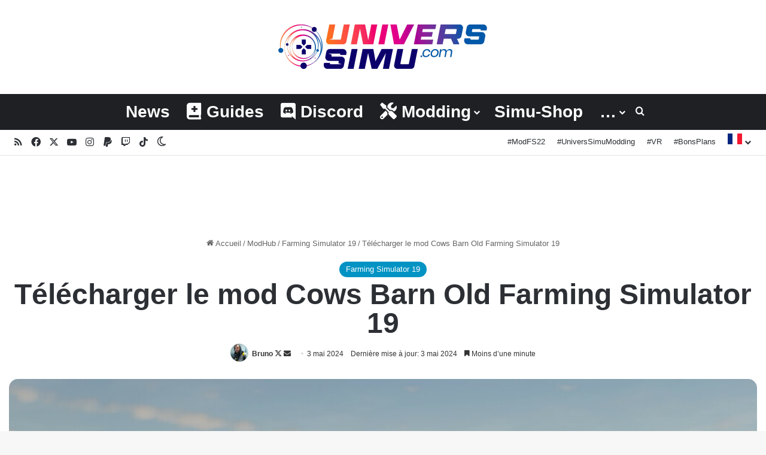

--- FILE ---
content_type: text/html; charset=UTF-8
request_url: https://www.univers-simu.com/modhub/farming-simulator-19/telecharger-le-mod-cows-barn-old-farming-simulator-19-69120/
body_size: 30993
content:
<!DOCTYPE html>
<html lang="fr-FR" class="" data-skin="light" prefix="og: https://ogp.me/ns#">
<head><meta charset="UTF-8" /><script type="50f78027ad83158149832c54-text/javascript">if(navigator.userAgent.match(/MSIE|Internet Explorer/i)||navigator.userAgent.match(/Trident\/7\..*?rv:11/i)){var href=document.location.href;if(!href.match(/[?&]nowprocket/)){if(href.indexOf("?")==-1){if(href.indexOf("#")==-1){document.location.href=href+"?nowprocket=1"}else{document.location.href=href.replace("#","?nowprocket=1#")}}else{if(href.indexOf("#")==-1){document.location.href=href+"&nowprocket=1"}else{document.location.href=href.replace("#","&nowprocket=1#")}}}}</script><script type="50f78027ad83158149832c54-text/javascript">(()=>{class RocketLazyLoadScripts{constructor(){this.v="2.0.3",this.userEvents=["keydown","keyup","mousedown","mouseup","mousemove","mouseover","mouseenter","mouseout","mouseleave","touchmove","touchstart","touchend","touchcancel","wheel","click","dblclick","input","visibilitychange"],this.attributeEvents=["onblur","onclick","oncontextmenu","ondblclick","onfocus","onmousedown","onmouseenter","onmouseleave","onmousemove","onmouseout","onmouseover","onmouseup","onmousewheel","onscroll","onsubmit"]}async t(){this.i(),this.o(),/iP(ad|hone)/.test(navigator.userAgent)&&this.h(),this.u(),this.l(this),this.m(),this.k(this),this.p(this),this._(),await Promise.all([this.R(),this.L()]),this.lastBreath=Date.now(),this.S(this),this.P(),this.D(),this.O(),this.M(),await this.C(this.delayedScripts.normal),await this.C(this.delayedScripts.defer),await this.C(this.delayedScripts.async),this.F("domReady"),await this.T(),await this.j(),await this.I(),this.F("windowLoad"),await this.A(),window.dispatchEvent(new Event("rocket-allScriptsLoaded")),this.everythingLoaded=!0,this.lastTouchEnd&&await new Promise((t=>setTimeout(t,500-Date.now()+this.lastTouchEnd))),this.H(),this.F("all"),this.U(),this.W()}i(){this.CSPIssue=sessionStorage.getItem("rocketCSPIssue"),document.addEventListener("securitypolicyviolation",(t=>{this.CSPIssue||"script-src-elem"!==t.violatedDirective||"data"!==t.blockedURI||(this.CSPIssue=!0,sessionStorage.setItem("rocketCSPIssue",!0))}),{isRocket:!0})}o(){window.addEventListener("pageshow",(t=>{this.persisted=t.persisted,this.realWindowLoadedFired=!0}),{isRocket:!0}),window.addEventListener("pagehide",(()=>{this.onFirstUserAction=null}),{isRocket:!0})}h(){let t;function e(e){t=e}window.addEventListener("touchstart",e,{isRocket:!0}),window.addEventListener("touchend",(function i(o){Math.abs(o.changedTouches[0].pageX-t.changedTouches[0].pageX)<10&&Math.abs(o.changedTouches[0].pageY-t.changedTouches[0].pageY)<10&&o.timeStamp-t.timeStamp<200&&(o.target.dispatchEvent(new PointerEvent("click",{target:o.target,bubbles:!0,cancelable:!0,detail:1})),event.preventDefault(),window.removeEventListener("touchstart",e,{isRocket:!0}),window.removeEventListener("touchend",i,{isRocket:!0}))}),{isRocket:!0})}q(t){this.userActionTriggered||("mousemove"!==t.type||this.firstMousemoveIgnored?"keyup"===t.type||"mouseover"===t.type||"mouseout"===t.type||(this.userActionTriggered=!0,this.onFirstUserAction&&this.onFirstUserAction()):this.firstMousemoveIgnored=!0),"click"===t.type&&t.preventDefault(),this.savedUserEvents.length>0&&(t.stopPropagation(),t.stopImmediatePropagation()),"touchstart"===this.lastEvent&&"touchend"===t.type&&(this.lastTouchEnd=Date.now()),"click"===t.type&&(this.lastTouchEnd=0),this.lastEvent=t.type,this.savedUserEvents.push(t)}u(){this.savedUserEvents=[],this.userEventHandler=this.q.bind(this),this.userEvents.forEach((t=>window.addEventListener(t,this.userEventHandler,{passive:!1,isRocket:!0})))}U(){this.userEvents.forEach((t=>window.removeEventListener(t,this.userEventHandler,{passive:!1,isRocket:!0}))),this.savedUserEvents.forEach((t=>{t.target.dispatchEvent(new window[t.constructor.name](t.type,t))}))}m(){this.eventsMutationObserver=new MutationObserver((t=>{const e="return false";for(const i of t){if("attributes"===i.type){const t=i.target.getAttribute(i.attributeName);t&&t!==e&&(i.target.setAttribute("data-rocket-"+i.attributeName,t),i.target["rocket"+i.attributeName]=new Function("event",t),i.target.setAttribute(i.attributeName,e))}"childList"===i.type&&i.addedNodes.forEach((t=>{if(t.nodeType===Node.ELEMENT_NODE)for(const i of t.attributes)this.attributeEvents.includes(i.name)&&i.value&&""!==i.value&&(t.setAttribute("data-rocket-"+i.name,i.value),t["rocket"+i.name]=new Function("event",i.value),t.setAttribute(i.name,e))}))}})),this.eventsMutationObserver.observe(document,{subtree:!0,childList:!0,attributeFilter:this.attributeEvents})}H(){this.eventsMutationObserver.disconnect(),this.attributeEvents.forEach((t=>{document.querySelectorAll("[data-rocket-"+t+"]").forEach((e=>{e.setAttribute(t,e.getAttribute("data-rocket-"+t)),e.removeAttribute("data-rocket-"+t)}))}))}k(t){Object.defineProperty(HTMLElement.prototype,"onclick",{get(){return this.rocketonclick||null},set(e){this.rocketonclick=e,this.setAttribute(t.everythingLoaded?"onclick":"data-rocket-onclick","this.rocketonclick(event)")}})}S(t){function e(e,i){let o=e[i];e[i]=null,Object.defineProperty(e,i,{get:()=>o,set(s){t.everythingLoaded?o=s:e["rocket"+i]=o=s}})}e(document,"onreadystatechange"),e(window,"onload"),e(window,"onpageshow");try{Object.defineProperty(document,"readyState",{get:()=>t.rocketReadyState,set(e){t.rocketReadyState=e},configurable:!0}),document.readyState="loading"}catch(t){console.log("WPRocket DJE readyState conflict, bypassing")}}l(t){this.originalAddEventListener=EventTarget.prototype.addEventListener,this.originalRemoveEventListener=EventTarget.prototype.removeEventListener,this.savedEventListeners=[],EventTarget.prototype.addEventListener=function(e,i,o){o&&o.isRocket||!t.B(e,this)&&!t.userEvents.includes(e)||t.B(e,this)&&!t.userActionTriggered||e.startsWith("rocket-")||t.everythingLoaded?t.originalAddEventListener.call(this,e,i,o):t.savedEventListeners.push({target:this,remove:!1,type:e,func:i,options:o})},EventTarget.prototype.removeEventListener=function(e,i,o){o&&o.isRocket||!t.B(e,this)&&!t.userEvents.includes(e)||t.B(e,this)&&!t.userActionTriggered||e.startsWith("rocket-")||t.everythingLoaded?t.originalRemoveEventListener.call(this,e,i,o):t.savedEventListeners.push({target:this,remove:!0,type:e,func:i,options:o})}}F(t){"all"===t&&(EventTarget.prototype.addEventListener=this.originalAddEventListener,EventTarget.prototype.removeEventListener=this.originalRemoveEventListener),this.savedEventListeners=this.savedEventListeners.filter((e=>{let i=e.type,o=e.target||window;return"domReady"===t&&"DOMContentLoaded"!==i&&"readystatechange"!==i||("windowLoad"===t&&"load"!==i&&"readystatechange"!==i&&"pageshow"!==i||(this.B(i,o)&&(i="rocket-"+i),e.remove?o.removeEventListener(i,e.func,e.options):o.addEventListener(i,e.func,e.options),!1))}))}p(t){let e;function i(e){return t.everythingLoaded?e:e.split(" ").map((t=>"load"===t||t.startsWith("load.")?"rocket-jquery-load":t)).join(" ")}function o(o){function s(e){const s=o.fn[e];o.fn[e]=o.fn.init.prototype[e]=function(){return this[0]===window&&t.userActionTriggered&&("string"==typeof arguments[0]||arguments[0]instanceof String?arguments[0]=i(arguments[0]):"object"==typeof arguments[0]&&Object.keys(arguments[0]).forEach((t=>{const e=arguments[0][t];delete arguments[0][t],arguments[0][i(t)]=e}))),s.apply(this,arguments),this}}if(o&&o.fn&&!t.allJQueries.includes(o)){const e={DOMContentLoaded:[],"rocket-DOMContentLoaded":[]};for(const t in e)document.addEventListener(t,(()=>{e[t].forEach((t=>t()))}),{isRocket:!0});o.fn.ready=o.fn.init.prototype.ready=function(i){function s(){parseInt(o.fn.jquery)>2?setTimeout((()=>i.bind(document)(o))):i.bind(document)(o)}return t.realDomReadyFired?!t.userActionTriggered||t.fauxDomReadyFired?s():e["rocket-DOMContentLoaded"].push(s):e.DOMContentLoaded.push(s),o([])},s("on"),s("one"),s("off"),t.allJQueries.push(o)}e=o}t.allJQueries=[],o(window.jQuery),Object.defineProperty(window,"jQuery",{get:()=>e,set(t){o(t)}})}P(){const t=new Map;document.write=document.writeln=function(e){const i=document.currentScript,o=document.createRange(),s=i.parentElement;let n=t.get(i);void 0===n&&(n=i.nextSibling,t.set(i,n));const c=document.createDocumentFragment();o.setStart(c,0),c.appendChild(o.createContextualFragment(e)),s.insertBefore(c,n)}}async R(){return new Promise((t=>{this.userActionTriggered?t():this.onFirstUserAction=t}))}async L(){return new Promise((t=>{document.addEventListener("DOMContentLoaded",(()=>{this.realDomReadyFired=!0,t()}),{isRocket:!0})}))}async I(){return this.realWindowLoadedFired?Promise.resolve():new Promise((t=>{window.addEventListener("load",t,{isRocket:!0})}))}M(){this.pendingScripts=[];this.scriptsMutationObserver=new MutationObserver((t=>{for(const e of t)e.addedNodes.forEach((t=>{"SCRIPT"!==t.tagName||t.noModule||t.isWPRocket||this.pendingScripts.push({script:t,promise:new Promise((e=>{const i=()=>{const i=this.pendingScripts.findIndex((e=>e.script===t));i>=0&&this.pendingScripts.splice(i,1),e()};t.addEventListener("load",i,{isRocket:!0}),t.addEventListener("error",i,{isRocket:!0}),setTimeout(i,1e3)}))})}))})),this.scriptsMutationObserver.observe(document,{childList:!0,subtree:!0})}async j(){await this.J(),this.pendingScripts.length?(await this.pendingScripts[0].promise,await this.j()):this.scriptsMutationObserver.disconnect()}D(){this.delayedScripts={normal:[],async:[],defer:[]},document.querySelectorAll("script[type$=rocketlazyloadscript]").forEach((t=>{t.hasAttribute("data-rocket-src")?t.hasAttribute("async")&&!1!==t.async?this.delayedScripts.async.push(t):t.hasAttribute("defer")&&!1!==t.defer||"module"===t.getAttribute("data-rocket-type")?this.delayedScripts.defer.push(t):this.delayedScripts.normal.push(t):this.delayedScripts.normal.push(t)}))}async _(){await this.L();let t=[];document.querySelectorAll("script[type$=rocketlazyloadscript][data-rocket-src]").forEach((e=>{let i=e.getAttribute("data-rocket-src");if(i&&!i.startsWith("data:")){i.startsWith("//")&&(i=location.protocol+i);try{const o=new URL(i).origin;o!==location.origin&&t.push({src:o,crossOrigin:e.crossOrigin||"module"===e.getAttribute("data-rocket-type")})}catch(t){}}})),t=[...new Map(t.map((t=>[JSON.stringify(t),t]))).values()],this.N(t,"preconnect")}async $(t){if(await this.G(),!0!==t.noModule||!("noModule"in HTMLScriptElement.prototype))return new Promise((e=>{let i;function o(){(i||t).setAttribute("data-rocket-status","executed"),e()}try{if(navigator.userAgent.includes("Firefox/")||""===navigator.vendor||this.CSPIssue)i=document.createElement("script"),[...t.attributes].forEach((t=>{let e=t.nodeName;"type"!==e&&("data-rocket-type"===e&&(e="type"),"data-rocket-src"===e&&(e="src"),i.setAttribute(e,t.nodeValue))})),t.text&&(i.text=t.text),t.nonce&&(i.nonce=t.nonce),i.hasAttribute("src")?(i.addEventListener("load",o,{isRocket:!0}),i.addEventListener("error",(()=>{i.setAttribute("data-rocket-status","failed-network"),e()}),{isRocket:!0}),setTimeout((()=>{i.isConnected||e()}),1)):(i.text=t.text,o()),i.isWPRocket=!0,t.parentNode.replaceChild(i,t);else{const i=t.getAttribute("data-rocket-type"),s=t.getAttribute("data-rocket-src");i?(t.type=i,t.removeAttribute("data-rocket-type")):t.removeAttribute("type"),t.addEventListener("load",o,{isRocket:!0}),t.addEventListener("error",(i=>{this.CSPIssue&&i.target.src.startsWith("data:")?(console.log("WPRocket: CSP fallback activated"),t.removeAttribute("src"),this.$(t).then(e)):(t.setAttribute("data-rocket-status","failed-network"),e())}),{isRocket:!0}),s?(t.fetchPriority="high",t.removeAttribute("data-rocket-src"),t.src=s):t.src="data:text/javascript;base64,"+window.btoa(unescape(encodeURIComponent(t.text)))}}catch(i){t.setAttribute("data-rocket-status","failed-transform"),e()}}));t.setAttribute("data-rocket-status","skipped")}async C(t){const e=t.shift();return e?(e.isConnected&&await this.$(e),this.C(t)):Promise.resolve()}O(){this.N([...this.delayedScripts.normal,...this.delayedScripts.defer,...this.delayedScripts.async],"preload")}N(t,e){this.trash=this.trash||[];let i=!0;var o=document.createDocumentFragment();t.forEach((t=>{const s=t.getAttribute&&t.getAttribute("data-rocket-src")||t.src;if(s&&!s.startsWith("data:")){const n=document.createElement("link");n.href=s,n.rel=e,"preconnect"!==e&&(n.as="script",n.fetchPriority=i?"high":"low"),t.getAttribute&&"module"===t.getAttribute("data-rocket-type")&&(n.crossOrigin=!0),t.crossOrigin&&(n.crossOrigin=t.crossOrigin),t.integrity&&(n.integrity=t.integrity),t.nonce&&(n.nonce=t.nonce),o.appendChild(n),this.trash.push(n),i=!1}})),document.head.appendChild(o)}W(){this.trash.forEach((t=>t.remove()))}async T(){try{document.readyState="interactive"}catch(t){}this.fauxDomReadyFired=!0;try{await this.G(),document.dispatchEvent(new Event("rocket-readystatechange")),await this.G(),document.rocketonreadystatechange&&document.rocketonreadystatechange(),await this.G(),document.dispatchEvent(new Event("rocket-DOMContentLoaded")),await this.G(),window.dispatchEvent(new Event("rocket-DOMContentLoaded"))}catch(t){console.error(t)}}async A(){try{document.readyState="complete"}catch(t){}try{await this.G(),document.dispatchEvent(new Event("rocket-readystatechange")),await this.G(),document.rocketonreadystatechange&&document.rocketonreadystatechange(),await this.G(),window.dispatchEvent(new Event("rocket-load")),await this.G(),window.rocketonload&&window.rocketonload(),await this.G(),this.allJQueries.forEach((t=>t(window).trigger("rocket-jquery-load"))),await this.G();const t=new Event("rocket-pageshow");t.persisted=this.persisted,window.dispatchEvent(t),await this.G(),window.rocketonpageshow&&window.rocketonpageshow({persisted:this.persisted})}catch(t){console.error(t)}}async G(){Date.now()-this.lastBreath>45&&(await this.J(),this.lastBreath=Date.now())}async J(){return document.hidden?new Promise((t=>setTimeout(t))):new Promise((t=>requestAnimationFrame(t)))}B(t,e){return e===document&&"readystatechange"===t||(e===document&&"DOMContentLoaded"===t||(e===window&&"DOMContentLoaded"===t||(e===window&&"load"===t||e===window&&"pageshow"===t)))}static run(){(new RocketLazyLoadScripts).t()}}RocketLazyLoadScripts.run()})();</script>
	
	<link rel="profile" href="https://gmpg.org/xfn/11" />
	
<meta http-equiv='x-dns-prefetch-control' content='on'>
<link rel='dns-prefetch' href='//cdnjs.cloudflare.com' />
<link rel='dns-prefetch' href='//ajax.googleapis.com' />
<link rel='dns-prefetch' href='//fonts.googleapis.com' />
<link rel='dns-prefetch' href='//fonts.gstatic.com' />
<link rel='dns-prefetch' href='//s.gravatar.com' />
<link rel='dns-prefetch' href='//www.google-analytics.com' />
<link rel='preload' as='font' href='https://www.univers-simu.com/wp-content/themes/jannah/assets/fonts/tielabs-fonticon/tielabs-fonticon.woff' type='font/woff' crossorigin='anonymous' />
<link rel='preload' as='font' href='https://www.univers-simu.com/wp-content/themes/jannah/assets/fonts/fontawesome/fa-solid-900.woff2' type='font/woff2' crossorigin='anonymous' />
<link rel='preload' as='font' href='https://www.univers-simu.com/wp-content/themes/jannah/assets/fonts/fontawesome/fa-brands-400.woff2' type='font/woff2' crossorigin='anonymous' />
<link rel='preload' as='font' href='https://www.univers-simu.com/wp-content/themes/jannah/assets/fonts/fontawesome/fa-regular-400.woff2' type='font/woff2' crossorigin='anonymous' />
<link rel='preload' as='script' href='https://ajax.googleapis.com/ajax/libs/webfont/1/webfont.js'>
<meta name="uri-translation" content="on" /><link rel="alternate" hreflang="fr" href="https://www.univers-simu.com/modhub/farming-simulator-19/telecharger-le-mod-cows-barn-old-farming-simulator-19-69120/" />
<link rel="alternate" hreflang="en" href="https://www.univers-simu.com/en/modhub/farming-simulator-19/telecharger-le-mod-cows-barn-old-farming-simulator-19-69120/" />

<!-- Optimisation des moteurs de recherche par Rank Math - https://rankmath.com/ -->
<title>Télécharger le mod Cows Barn Old Farming Simulator 19</title>
<meta name="description" content="Télécharger sur le modhub officiel"/>
<meta name="robots" content="follow, index, max-snippet:-1, max-video-preview:-1, max-image-preview:large"/>
<link rel="canonical" href="https://www.univers-simu.com/modhub/farming-simulator-19/telecharger-le-mod-cows-barn-old-farming-simulator-19-69120/" />
<meta property="og:locale" content="fr_FR" />
<meta property="og:type" content="article" />
<meta property="og:title" content="Télécharger le mod Cows Barn Old Farming Simulator 19" />
<meta property="og:description" content="Télécharger sur le modhub officiel" />
<meta property="og:url" content="https://www.univers-simu.com/modhub/farming-simulator-19/telecharger-le-mod-cows-barn-old-farming-simulator-19-69120/" />
<meta property="og:site_name" content="Univers-Simu.com" />
<meta property="article:publisher" content="https://www.facebook.com/UniversSimu/" />
<meta property="article:author" content="https://www.facebook.com/bruno.nouki" />
<meta property="article:section" content="Farming Simulator 19" />
<meta property="fb:app_id" content="330400707448793" />
<meta property="og:image" content="https://www.univers-simu.com/wp-content/uploads/2024/05/1714728323_1714728320_838_screenshot0.jpg" />
<meta property="og:image:secure_url" content="https://www.univers-simu.com/wp-content/uploads/2024/05/1714728323_1714728320_838_screenshot0.jpg" />
<meta property="og:image:width" content="1024" />
<meta property="og:image:height" content="576" />
<meta property="og:image:alt" content="Télécharger le mod Cows Barn Old
 Farming Simulator 19" />
<meta property="og:image:type" content="image/jpeg" />
<meta property="article:published_time" content="2024-05-03T11:25:23+02:00" />
<meta name="twitter:card" content="summary_large_image" />
<meta name="twitter:title" content="Télécharger le mod Cows Barn Old Farming Simulator 19" />
<meta name="twitter:description" content="Télécharger sur le modhub officiel" />
<meta name="twitter:site" content="@UniversSimu" />
<meta name="twitter:creator" content="@UniversSimu" />
<meta name="twitter:image" content="https://www.univers-simu.com/wp-content/uploads/2024/05/1714728323_1714728320_838_screenshot0.jpg" />
<script type="application/ld+json" class="rank-math-schema">{"@context":"https://schema.org","@graph":[{"@type":"Place","@id":"https://www.univers-simu.com/#place","address":{"@type":"PostalAddress","streetAddress":"21b les corv\u00e9es","postalCode":"22510","addressCountry":"Saint-Trimo\u00ebl"}},{"@type":["NewsMediaOrganization","Organization"],"@id":"https://www.univers-simu.com/#organization","name":"Univers-Simu.com","url":"https://www.univers-simu.com","sameAs":["https://www.facebook.com/UniversSimu/","https://twitter.com/UniversSimu"],"email":"bruno@univers-simu.com","address":{"@type":"PostalAddress","streetAddress":"21b les corv\u00e9es","postalCode":"22510","addressCountry":"Saint-Trimo\u00ebl"},"logo":{"@type":"ImageObject","@id":"https://www.univers-simu.com/#logo","url":"https://www.univers-simu.com/wp-content/uploads/2021/06/logo_univers_simu_500px.png","contentUrl":"https://www.univers-simu.com/wp-content/uploads/2021/06/logo_univers_simu_500px.png","caption":"Univers-Simu.com","inLanguage":"fr-FR","width":"500","height":"88"},"contactPoint":[{"@type":"ContactPoint","telephone":"+33615546726","contactType":"customer support"}],"location":{"@id":"https://www.univers-simu.com/#place"}},{"@type":"WebSite","@id":"https://www.univers-simu.com/#website","url":"https://www.univers-simu.com","name":"Univers-Simu.com","publisher":{"@id":"https://www.univers-simu.com/#organization"},"inLanguage":"fr-FR"},{"@type":"ImageObject","@id":"https://www.univers-simu.com/wp-content/uploads/2024/05/1714728323_1714728320_838_screenshot0.jpg","url":"https://www.univers-simu.com/wp-content/uploads/2024/05/1714728323_1714728320_838_screenshot0.jpg","width":"1024","height":"576","inLanguage":"fr-FR"},{"@type":"BreadcrumbList","@id":"https://www.univers-simu.com/modhub/farming-simulator-19/telecharger-le-mod-cows-barn-old-farming-simulator-19-69120/#breadcrumb","itemListElement":[{"@type":"ListItem","position":"1","item":{"@id":"https://www.univers-simu.com","name":"Home"}},{"@type":"ListItem","position":"2","item":{"@id":"https://www.univers-simu.com/modhub/farming-simulator-19/","name":"Farming Simulator 19"}},{"@type":"ListItem","position":"3","item":{"@id":"https://www.univers-simu.com/modhub/farming-simulator-19/telecharger-le-mod-cows-barn-old-farming-simulator-19-69120/","name":"T\u00e9l\u00e9charger le mod Cows Barn Old\n Farming Simulator 19"}}]},{"@type":"WebPage","@id":"https://www.univers-simu.com/modhub/farming-simulator-19/telecharger-le-mod-cows-barn-old-farming-simulator-19-69120/#webpage","url":"https://www.univers-simu.com/modhub/farming-simulator-19/telecharger-le-mod-cows-barn-old-farming-simulator-19-69120/","name":"T\u00e9l\u00e9charger le mod Cows Barn Old Farming Simulator 19","datePublished":"2024-05-03T11:25:23+02:00","dateModified":"2024-05-03T11:25:23+02:00","isPartOf":{"@id":"https://www.univers-simu.com/#website"},"primaryImageOfPage":{"@id":"https://www.univers-simu.com/wp-content/uploads/2024/05/1714728323_1714728320_838_screenshot0.jpg"},"inLanguage":"fr-FR","breadcrumb":{"@id":"https://www.univers-simu.com/modhub/farming-simulator-19/telecharger-le-mod-cows-barn-old-farming-simulator-19-69120/#breadcrumb"}},{"@type":"Person","@id":"https://www.univers-simu.com/modhub/farming-simulator-19/telecharger-le-mod-cows-barn-old-farming-simulator-19-69120/#author","name":"Bruno","image":{"@type":"ImageObject","@id":"https://www.univers-simu.com/wp-content/uploads/2023/01/avatar_user_1_1673012052-96x96.jpg","url":"https://www.univers-simu.com/wp-content/uploads/2023/01/avatar_user_1_1673012052-96x96.jpg","caption":"Bruno","inLanguage":"fr-FR"},"sameAs":["https://www.univers-simu.com","https://www.facebook.com/bruno.nouki","https://twitter.com/https://twitter.com/UniversSimu"],"worksFor":{"@id":"https://www.univers-simu.com/#organization"}},{"@type":"NewsArticle","headline":"T\u00e9l\u00e9charger le mod Cows Barn Old Farming Simulator 19","datePublished":"2024-05-03T11:25:23+02:00","dateModified":"2024-05-03T11:25:23+02:00","articleSection":"Farming Simulator 19","author":{"@id":"https://www.univers-simu.com/modhub/farming-simulator-19/telecharger-le-mod-cows-barn-old-farming-simulator-19-69120/#author","name":"Bruno"},"publisher":{"@id":"https://www.univers-simu.com/#organization"},"description":"T\u00e9l\u00e9charger sur le modhub officiel","name":"T\u00e9l\u00e9charger le mod Cows Barn Old Farming Simulator 19","@id":"https://www.univers-simu.com/modhub/farming-simulator-19/telecharger-le-mod-cows-barn-old-farming-simulator-19-69120/#richSnippet","isPartOf":{"@id":"https://www.univers-simu.com/modhub/farming-simulator-19/telecharger-le-mod-cows-barn-old-farming-simulator-19-69120/#webpage"},"image":{"@id":"https://www.univers-simu.com/wp-content/uploads/2024/05/1714728323_1714728320_838_screenshot0.jpg"},"inLanguage":"fr-FR","mainEntityOfPage":{"@id":"https://www.univers-simu.com/modhub/farming-simulator-19/telecharger-le-mod-cows-barn-old-farming-simulator-19-69120/#webpage"}}]}</script>
<!-- /Extension Rank Math WordPress SEO -->


<link rel="alternate" type="application/rss+xml" title="Univers-Simu.com &raquo; Flux" href="https://www.univers-simu.com/feed/" />
<link rel="alternate" type="application/rss+xml" title="Univers-Simu.com &raquo; Flux des commentaires" href="https://www.univers-simu.com/comments/feed/" />
		<script type="50f78027ad83158149832c54-text/javascript">
			try {
				if( 'undefined' != typeof localStorage ){
					var tieSkin = localStorage.getItem('tie-skin');
				}

				
				var html = document.getElementsByTagName('html')[0].classList,
						htmlSkin = 'light';

				if( html.contains('dark-skin') ){
					htmlSkin = 'dark';
				}

				if( tieSkin != null && tieSkin != htmlSkin ){
					html.add('tie-skin-inverted');
					var tieSkinInverted = true;
				}

				if( tieSkin == 'dark' ){
					html.add('dark-skin');
				}
				else if( tieSkin == 'light' ){
					html.remove( 'dark-skin' );
				}
				
			} catch(e) { console.log( e ) }

		</script>
		
		<style type="text/css">
			:root{				
			--tie-preset-gradient-1: linear-gradient(135deg, rgba(6, 147, 227, 1) 0%, rgb(155, 81, 224) 100%);
			--tie-preset-gradient-2: linear-gradient(135deg, rgb(122, 220, 180) 0%, rgb(0, 208, 130) 100%);
			--tie-preset-gradient-3: linear-gradient(135deg, rgba(252, 185, 0, 1) 0%, rgba(255, 105, 0, 1) 100%);
			--tie-preset-gradient-4: linear-gradient(135deg, rgba(255, 105, 0, 1) 0%, rgb(207, 46, 46) 100%);
			--tie-preset-gradient-5: linear-gradient(135deg, rgb(238, 238, 238) 0%, rgb(169, 184, 195) 100%);
			--tie-preset-gradient-6: linear-gradient(135deg, rgb(74, 234, 220) 0%, rgb(151, 120, 209) 20%, rgb(207, 42, 186) 40%, rgb(238, 44, 130) 60%, rgb(251, 105, 98) 80%, rgb(254, 248, 76) 100%);
			--tie-preset-gradient-7: linear-gradient(135deg, rgb(255, 206, 236) 0%, rgb(152, 150, 240) 100%);
			--tie-preset-gradient-8: linear-gradient(135deg, rgb(254, 205, 165) 0%, rgb(254, 45, 45) 50%, rgb(107, 0, 62) 100%);
			--tie-preset-gradient-9: linear-gradient(135deg, rgb(255, 203, 112) 0%, rgb(199, 81, 192) 50%, rgb(65, 88, 208) 100%);
			--tie-preset-gradient-10: linear-gradient(135deg, rgb(255, 245, 203) 0%, rgb(182, 227, 212) 50%, rgb(51, 167, 181) 100%);
			--tie-preset-gradient-11: linear-gradient(135deg, rgb(202, 248, 128) 0%, rgb(113, 206, 126) 100%);
			--tie-preset-gradient-12: linear-gradient(135deg, rgb(2, 3, 129) 0%, rgb(40, 116, 252) 100%);
			--tie-preset-gradient-13: linear-gradient(135deg, #4D34FA, #ad34fa);
			--tie-preset-gradient-14: linear-gradient(135deg, #0057FF, #31B5FF);
			--tie-preset-gradient-15: linear-gradient(135deg, #FF007A, #FF81BD);
			--tie-preset-gradient-16: linear-gradient(135deg, #14111E, #4B4462);
			--tie-preset-gradient-17: linear-gradient(135deg, #F32758, #FFC581);

			
					--main-nav-background: #1f2024;
					--main-nav-secondry-background: rgba(0,0,0,0.2);
					--main-nav-primary-color: #0088ff;
					--main-nav-contrast-primary-color: #FFFFFF;
					--main-nav-text-color: #FFFFFF;
					--main-nav-secondry-text-color: rgba(225,255,255,0.5);
					--main-nav-main-border-color: rgba(255,255,255,0.07);
					--main-nav-secondry-border-color: rgba(255,255,255,0.04);
				--tie-buttons-radius: 100px;
			}
		</style>
	<link rel="alternate" title="oEmbed (JSON)" type="application/json+oembed" href="https://www.univers-simu.com/wp-json/oembed/1.0/embed?url=https%3A%2F%2Fwww.univers-simu.com%2Fmodhub%2Ffarming-simulator-19%2Ftelecharger-le-mod-cows-barn-old-farming-simulator-19-69120%2F" />
<link rel="alternate" title="oEmbed (XML)" type="text/xml+oembed" href="https://www.univers-simu.com/wp-json/oembed/1.0/embed?url=https%3A%2F%2Fwww.univers-simu.com%2Fmodhub%2Ffarming-simulator-19%2Ftelecharger-le-mod-cows-barn-old-farming-simulator-19-69120%2F&#038;format=xml" />
<meta name="viewport" content="width=device-width, initial-scale=1.0" /><style id='wp-img-auto-sizes-contain-inline-css' type='text/css'>
img:is([sizes=auto i],[sizes^="auto," i]){contain-intrinsic-size:3000px 1500px}
/*# sourceURL=wp-img-auto-sizes-contain-inline-css */
</style>
<style id='wp-emoji-styles-inline-css' type='text/css'>

	img.wp-smiley, img.emoji {
		display: inline !important;
		border: none !important;
		box-shadow: none !important;
		height: 1em !important;
		width: 1em !important;
		margin: 0 0.07em !important;
		vertical-align: -0.1em !important;
		background: none !important;
		padding: 0 !important;
	}
/*# sourceURL=wp-emoji-styles-inline-css */
</style>
<style id='wp-block-library-inline-css' type='text/css'>
:root{--wp-block-synced-color:#7a00df;--wp-block-synced-color--rgb:122,0,223;--wp-bound-block-color:var(--wp-block-synced-color);--wp-editor-canvas-background:#ddd;--wp-admin-theme-color:#007cba;--wp-admin-theme-color--rgb:0,124,186;--wp-admin-theme-color-darker-10:#006ba1;--wp-admin-theme-color-darker-10--rgb:0,107,160.5;--wp-admin-theme-color-darker-20:#005a87;--wp-admin-theme-color-darker-20--rgb:0,90,135;--wp-admin-border-width-focus:2px}@media (min-resolution:192dpi){:root{--wp-admin-border-width-focus:1.5px}}.wp-element-button{cursor:pointer}:root .has-very-light-gray-background-color{background-color:#eee}:root .has-very-dark-gray-background-color{background-color:#313131}:root .has-very-light-gray-color{color:#eee}:root .has-very-dark-gray-color{color:#313131}:root .has-vivid-green-cyan-to-vivid-cyan-blue-gradient-background{background:linear-gradient(135deg,#00d084,#0693e3)}:root .has-purple-crush-gradient-background{background:linear-gradient(135deg,#34e2e4,#4721fb 50%,#ab1dfe)}:root .has-hazy-dawn-gradient-background{background:linear-gradient(135deg,#faaca8,#dad0ec)}:root .has-subdued-olive-gradient-background{background:linear-gradient(135deg,#fafae1,#67a671)}:root .has-atomic-cream-gradient-background{background:linear-gradient(135deg,#fdd79a,#004a59)}:root .has-nightshade-gradient-background{background:linear-gradient(135deg,#330968,#31cdcf)}:root .has-midnight-gradient-background{background:linear-gradient(135deg,#020381,#2874fc)}:root{--wp--preset--font-size--normal:16px;--wp--preset--font-size--huge:42px}.has-regular-font-size{font-size:1em}.has-larger-font-size{font-size:2.625em}.has-normal-font-size{font-size:var(--wp--preset--font-size--normal)}.has-huge-font-size{font-size:var(--wp--preset--font-size--huge)}.has-text-align-center{text-align:center}.has-text-align-left{text-align:left}.has-text-align-right{text-align:right}.has-fit-text{white-space:nowrap!important}#end-resizable-editor-section{display:none}.aligncenter{clear:both}.items-justified-left{justify-content:flex-start}.items-justified-center{justify-content:center}.items-justified-right{justify-content:flex-end}.items-justified-space-between{justify-content:space-between}.screen-reader-text{border:0;clip-path:inset(50%);height:1px;margin:-1px;overflow:hidden;padding:0;position:absolute;width:1px;word-wrap:normal!important}.screen-reader-text:focus{background-color:#ddd;clip-path:none;color:#444;display:block;font-size:1em;height:auto;left:5px;line-height:normal;padding:15px 23px 14px;text-decoration:none;top:5px;width:auto;z-index:100000}html :where(.has-border-color){border-style:solid}html :where([style*=border-top-color]){border-top-style:solid}html :where([style*=border-right-color]){border-right-style:solid}html :where([style*=border-bottom-color]){border-bottom-style:solid}html :where([style*=border-left-color]){border-left-style:solid}html :where([style*=border-width]){border-style:solid}html :where([style*=border-top-width]){border-top-style:solid}html :where([style*=border-right-width]){border-right-style:solid}html :where([style*=border-bottom-width]){border-bottom-style:solid}html :where([style*=border-left-width]){border-left-style:solid}html :where(img[class*=wp-image-]){height:auto;max-width:100%}:where(figure){margin:0 0 1em}html :where(.is-position-sticky){--wp-admin--admin-bar--position-offset:var(--wp-admin--admin-bar--height,0px)}@media screen and (max-width:600px){html :where(.is-position-sticky){--wp-admin--admin-bar--position-offset:0px}}

/*# sourceURL=wp-block-library-inline-css */
</style><style id='wp-block-gallery-inline-css' type='text/css'>
.blocks-gallery-grid:not(.has-nested-images),.wp-block-gallery:not(.has-nested-images){display:flex;flex-wrap:wrap;list-style-type:none;margin:0;padding:0}.blocks-gallery-grid:not(.has-nested-images) .blocks-gallery-image,.blocks-gallery-grid:not(.has-nested-images) .blocks-gallery-item,.wp-block-gallery:not(.has-nested-images) .blocks-gallery-image,.wp-block-gallery:not(.has-nested-images) .blocks-gallery-item{display:flex;flex-direction:column;flex-grow:1;justify-content:center;margin:0 1em 1em 0;position:relative;width:calc(50% - 1em)}.blocks-gallery-grid:not(.has-nested-images) .blocks-gallery-image:nth-of-type(2n),.blocks-gallery-grid:not(.has-nested-images) .blocks-gallery-item:nth-of-type(2n),.wp-block-gallery:not(.has-nested-images) .blocks-gallery-image:nth-of-type(2n),.wp-block-gallery:not(.has-nested-images) .blocks-gallery-item:nth-of-type(2n){margin-right:0}.blocks-gallery-grid:not(.has-nested-images) .blocks-gallery-image figure,.blocks-gallery-grid:not(.has-nested-images) .blocks-gallery-item figure,.wp-block-gallery:not(.has-nested-images) .blocks-gallery-image figure,.wp-block-gallery:not(.has-nested-images) .blocks-gallery-item figure{align-items:flex-end;display:flex;height:100%;justify-content:flex-start;margin:0}.blocks-gallery-grid:not(.has-nested-images) .blocks-gallery-image img,.blocks-gallery-grid:not(.has-nested-images) .blocks-gallery-item img,.wp-block-gallery:not(.has-nested-images) .blocks-gallery-image img,.wp-block-gallery:not(.has-nested-images) .blocks-gallery-item img{display:block;height:auto;max-width:100%;width:auto}.blocks-gallery-grid:not(.has-nested-images) .blocks-gallery-image figcaption,.blocks-gallery-grid:not(.has-nested-images) .blocks-gallery-item figcaption,.wp-block-gallery:not(.has-nested-images) .blocks-gallery-image figcaption,.wp-block-gallery:not(.has-nested-images) .blocks-gallery-item figcaption{background:linear-gradient(0deg,#000000b3,#0000004d 70%,#0000);bottom:0;box-sizing:border-box;color:#fff;font-size:.8em;margin:0;max-height:100%;overflow:auto;padding:3em .77em .7em;position:absolute;text-align:center;width:100%;z-index:2}.blocks-gallery-grid:not(.has-nested-images) .blocks-gallery-image figcaption img,.blocks-gallery-grid:not(.has-nested-images) .blocks-gallery-item figcaption img,.wp-block-gallery:not(.has-nested-images) .blocks-gallery-image figcaption img,.wp-block-gallery:not(.has-nested-images) .blocks-gallery-item figcaption img{display:inline}.blocks-gallery-grid:not(.has-nested-images) figcaption,.wp-block-gallery:not(.has-nested-images) figcaption{flex-grow:1}.blocks-gallery-grid:not(.has-nested-images).is-cropped .blocks-gallery-image a,.blocks-gallery-grid:not(.has-nested-images).is-cropped .blocks-gallery-image img,.blocks-gallery-grid:not(.has-nested-images).is-cropped .blocks-gallery-item a,.blocks-gallery-grid:not(.has-nested-images).is-cropped .blocks-gallery-item img,.wp-block-gallery:not(.has-nested-images).is-cropped .blocks-gallery-image a,.wp-block-gallery:not(.has-nested-images).is-cropped .blocks-gallery-image img,.wp-block-gallery:not(.has-nested-images).is-cropped .blocks-gallery-item a,.wp-block-gallery:not(.has-nested-images).is-cropped .blocks-gallery-item img{flex:1;height:100%;object-fit:cover;width:100%}.blocks-gallery-grid:not(.has-nested-images).columns-1 .blocks-gallery-image,.blocks-gallery-grid:not(.has-nested-images).columns-1 .blocks-gallery-item,.wp-block-gallery:not(.has-nested-images).columns-1 .blocks-gallery-image,.wp-block-gallery:not(.has-nested-images).columns-1 .blocks-gallery-item{margin-right:0;width:100%}@media (min-width:600px){.blocks-gallery-grid:not(.has-nested-images).columns-3 .blocks-gallery-image,.blocks-gallery-grid:not(.has-nested-images).columns-3 .blocks-gallery-item,.wp-block-gallery:not(.has-nested-images).columns-3 .blocks-gallery-image,.wp-block-gallery:not(.has-nested-images).columns-3 .blocks-gallery-item{margin-right:1em;width:calc(33.33333% - .66667em)}.blocks-gallery-grid:not(.has-nested-images).columns-4 .blocks-gallery-image,.blocks-gallery-grid:not(.has-nested-images).columns-4 .blocks-gallery-item,.wp-block-gallery:not(.has-nested-images).columns-4 .blocks-gallery-image,.wp-block-gallery:not(.has-nested-images).columns-4 .blocks-gallery-item{margin-right:1em;width:calc(25% - .75em)}.blocks-gallery-grid:not(.has-nested-images).columns-5 .blocks-gallery-image,.blocks-gallery-grid:not(.has-nested-images).columns-5 .blocks-gallery-item,.wp-block-gallery:not(.has-nested-images).columns-5 .blocks-gallery-image,.wp-block-gallery:not(.has-nested-images).columns-5 .blocks-gallery-item{margin-right:1em;width:calc(20% - .8em)}.blocks-gallery-grid:not(.has-nested-images).columns-6 .blocks-gallery-image,.blocks-gallery-grid:not(.has-nested-images).columns-6 .blocks-gallery-item,.wp-block-gallery:not(.has-nested-images).columns-6 .blocks-gallery-image,.wp-block-gallery:not(.has-nested-images).columns-6 .blocks-gallery-item{margin-right:1em;width:calc(16.66667% - .83333em)}.blocks-gallery-grid:not(.has-nested-images).columns-7 .blocks-gallery-image,.blocks-gallery-grid:not(.has-nested-images).columns-7 .blocks-gallery-item,.wp-block-gallery:not(.has-nested-images).columns-7 .blocks-gallery-image,.wp-block-gallery:not(.has-nested-images).columns-7 .blocks-gallery-item{margin-right:1em;width:calc(14.28571% - .85714em)}.blocks-gallery-grid:not(.has-nested-images).columns-8 .blocks-gallery-image,.blocks-gallery-grid:not(.has-nested-images).columns-8 .blocks-gallery-item,.wp-block-gallery:not(.has-nested-images).columns-8 .blocks-gallery-image,.wp-block-gallery:not(.has-nested-images).columns-8 .blocks-gallery-item{margin-right:1em;width:calc(12.5% - .875em)}.blocks-gallery-grid:not(.has-nested-images).columns-1 .blocks-gallery-image:nth-of-type(1n),.blocks-gallery-grid:not(.has-nested-images).columns-1 .blocks-gallery-item:nth-of-type(1n),.blocks-gallery-grid:not(.has-nested-images).columns-2 .blocks-gallery-image:nth-of-type(2n),.blocks-gallery-grid:not(.has-nested-images).columns-2 .blocks-gallery-item:nth-of-type(2n),.blocks-gallery-grid:not(.has-nested-images).columns-3 .blocks-gallery-image:nth-of-type(3n),.blocks-gallery-grid:not(.has-nested-images).columns-3 .blocks-gallery-item:nth-of-type(3n),.blocks-gallery-grid:not(.has-nested-images).columns-4 .blocks-gallery-image:nth-of-type(4n),.blocks-gallery-grid:not(.has-nested-images).columns-4 .blocks-gallery-item:nth-of-type(4n),.blocks-gallery-grid:not(.has-nested-images).columns-5 .blocks-gallery-image:nth-of-type(5n),.blocks-gallery-grid:not(.has-nested-images).columns-5 .blocks-gallery-item:nth-of-type(5n),.blocks-gallery-grid:not(.has-nested-images).columns-6 .blocks-gallery-image:nth-of-type(6n),.blocks-gallery-grid:not(.has-nested-images).columns-6 .blocks-gallery-item:nth-of-type(6n),.blocks-gallery-grid:not(.has-nested-images).columns-7 .blocks-gallery-image:nth-of-type(7n),.blocks-gallery-grid:not(.has-nested-images).columns-7 .blocks-gallery-item:nth-of-type(7n),.blocks-gallery-grid:not(.has-nested-images).columns-8 .blocks-gallery-image:nth-of-type(8n),.blocks-gallery-grid:not(.has-nested-images).columns-8 .blocks-gallery-item:nth-of-type(8n),.wp-block-gallery:not(.has-nested-images).columns-1 .blocks-gallery-image:nth-of-type(1n),.wp-block-gallery:not(.has-nested-images).columns-1 .blocks-gallery-item:nth-of-type(1n),.wp-block-gallery:not(.has-nested-images).columns-2 .blocks-gallery-image:nth-of-type(2n),.wp-block-gallery:not(.has-nested-images).columns-2 .blocks-gallery-item:nth-of-type(2n),.wp-block-gallery:not(.has-nested-images).columns-3 .blocks-gallery-image:nth-of-type(3n),.wp-block-gallery:not(.has-nested-images).columns-3 .blocks-gallery-item:nth-of-type(3n),.wp-block-gallery:not(.has-nested-images).columns-4 .blocks-gallery-image:nth-of-type(4n),.wp-block-gallery:not(.has-nested-images).columns-4 .blocks-gallery-item:nth-of-type(4n),.wp-block-gallery:not(.has-nested-images).columns-5 .blocks-gallery-image:nth-of-type(5n),.wp-block-gallery:not(.has-nested-images).columns-5 .blocks-gallery-item:nth-of-type(5n),.wp-block-gallery:not(.has-nested-images).columns-6 .blocks-gallery-image:nth-of-type(6n),.wp-block-gallery:not(.has-nested-images).columns-6 .blocks-gallery-item:nth-of-type(6n),.wp-block-gallery:not(.has-nested-images).columns-7 .blocks-gallery-image:nth-of-type(7n),.wp-block-gallery:not(.has-nested-images).columns-7 .blocks-gallery-item:nth-of-type(7n),.wp-block-gallery:not(.has-nested-images).columns-8 .blocks-gallery-image:nth-of-type(8n),.wp-block-gallery:not(.has-nested-images).columns-8 .blocks-gallery-item:nth-of-type(8n){margin-right:0}}.blocks-gallery-grid:not(.has-nested-images) .blocks-gallery-image:last-child,.blocks-gallery-grid:not(.has-nested-images) .blocks-gallery-item:last-child,.wp-block-gallery:not(.has-nested-images) .blocks-gallery-image:last-child,.wp-block-gallery:not(.has-nested-images) .blocks-gallery-item:last-child{margin-right:0}.blocks-gallery-grid:not(.has-nested-images).alignleft,.blocks-gallery-grid:not(.has-nested-images).alignright,.wp-block-gallery:not(.has-nested-images).alignleft,.wp-block-gallery:not(.has-nested-images).alignright{max-width:420px;width:100%}.blocks-gallery-grid:not(.has-nested-images).aligncenter .blocks-gallery-item figure,.wp-block-gallery:not(.has-nested-images).aligncenter .blocks-gallery-item figure{justify-content:center}.wp-block-gallery:not(.is-cropped) .blocks-gallery-item{align-self:flex-start}figure.wp-block-gallery.has-nested-images{align-items:normal}.wp-block-gallery.has-nested-images figure.wp-block-image:not(#individual-image){margin:0;width:calc(50% - var(--wp--style--unstable-gallery-gap, 16px)/2)}.wp-block-gallery.has-nested-images figure.wp-block-image{box-sizing:border-box;display:flex;flex-direction:column;flex-grow:1;justify-content:center;max-width:100%;position:relative}.wp-block-gallery.has-nested-images figure.wp-block-image>a,.wp-block-gallery.has-nested-images figure.wp-block-image>div{flex-direction:column;flex-grow:1;margin:0}.wp-block-gallery.has-nested-images figure.wp-block-image img{display:block;height:auto;max-width:100%!important;width:auto}.wp-block-gallery.has-nested-images figure.wp-block-image figcaption,.wp-block-gallery.has-nested-images figure.wp-block-image:has(figcaption):before{bottom:0;left:0;max-height:100%;position:absolute;right:0}.wp-block-gallery.has-nested-images figure.wp-block-image:has(figcaption):before{backdrop-filter:blur(3px);content:"";height:100%;-webkit-mask-image:linear-gradient(0deg,#000 20%,#0000);mask-image:linear-gradient(0deg,#000 20%,#0000);max-height:40%;pointer-events:none}.wp-block-gallery.has-nested-images figure.wp-block-image figcaption{box-sizing:border-box;color:#fff;font-size:13px;margin:0;overflow:auto;padding:1em;text-align:center;text-shadow:0 0 1.5px #000}.wp-block-gallery.has-nested-images figure.wp-block-image figcaption::-webkit-scrollbar{height:12px;width:12px}.wp-block-gallery.has-nested-images figure.wp-block-image figcaption::-webkit-scrollbar-track{background-color:initial}.wp-block-gallery.has-nested-images figure.wp-block-image figcaption::-webkit-scrollbar-thumb{background-clip:padding-box;background-color:initial;border:3px solid #0000;border-radius:8px}.wp-block-gallery.has-nested-images figure.wp-block-image figcaption:focus-within::-webkit-scrollbar-thumb,.wp-block-gallery.has-nested-images figure.wp-block-image figcaption:focus::-webkit-scrollbar-thumb,.wp-block-gallery.has-nested-images figure.wp-block-image figcaption:hover::-webkit-scrollbar-thumb{background-color:#fffc}.wp-block-gallery.has-nested-images figure.wp-block-image figcaption{scrollbar-color:#0000 #0000;scrollbar-gutter:stable both-edges;scrollbar-width:thin}.wp-block-gallery.has-nested-images figure.wp-block-image figcaption:focus,.wp-block-gallery.has-nested-images figure.wp-block-image figcaption:focus-within,.wp-block-gallery.has-nested-images figure.wp-block-image figcaption:hover{scrollbar-color:#fffc #0000}.wp-block-gallery.has-nested-images figure.wp-block-image figcaption{will-change:transform}@media (hover:none){.wp-block-gallery.has-nested-images figure.wp-block-image figcaption{scrollbar-color:#fffc #0000}}.wp-block-gallery.has-nested-images figure.wp-block-image figcaption{background:linear-gradient(0deg,#0006,#0000)}.wp-block-gallery.has-nested-images figure.wp-block-image figcaption img{display:inline}.wp-block-gallery.has-nested-images figure.wp-block-image figcaption a{color:inherit}.wp-block-gallery.has-nested-images figure.wp-block-image.has-custom-border img{box-sizing:border-box}.wp-block-gallery.has-nested-images figure.wp-block-image.has-custom-border>a,.wp-block-gallery.has-nested-images figure.wp-block-image.has-custom-border>div,.wp-block-gallery.has-nested-images figure.wp-block-image.is-style-rounded>a,.wp-block-gallery.has-nested-images figure.wp-block-image.is-style-rounded>div{flex:1 1 auto}.wp-block-gallery.has-nested-images figure.wp-block-image.has-custom-border figcaption,.wp-block-gallery.has-nested-images figure.wp-block-image.is-style-rounded figcaption{background:none;color:inherit;flex:initial;margin:0;padding:10px 10px 9px;position:relative;text-shadow:none}.wp-block-gallery.has-nested-images figure.wp-block-image.has-custom-border:before,.wp-block-gallery.has-nested-images figure.wp-block-image.is-style-rounded:before{content:none}.wp-block-gallery.has-nested-images figcaption{flex-basis:100%;flex-grow:1;text-align:center}.wp-block-gallery.has-nested-images:not(.is-cropped) figure.wp-block-image:not(#individual-image){margin-bottom:auto;margin-top:0}.wp-block-gallery.has-nested-images.is-cropped figure.wp-block-image:not(#individual-image){align-self:inherit}.wp-block-gallery.has-nested-images.is-cropped figure.wp-block-image:not(#individual-image)>a,.wp-block-gallery.has-nested-images.is-cropped figure.wp-block-image:not(#individual-image)>div:not(.components-drop-zone){display:flex}.wp-block-gallery.has-nested-images.is-cropped figure.wp-block-image:not(#individual-image) a,.wp-block-gallery.has-nested-images.is-cropped figure.wp-block-image:not(#individual-image) img{flex:1 0 0%;height:100%;object-fit:cover;width:100%}.wp-block-gallery.has-nested-images.columns-1 figure.wp-block-image:not(#individual-image){width:100%}@media (min-width:600px){.wp-block-gallery.has-nested-images.columns-3 figure.wp-block-image:not(#individual-image){width:calc(33.33333% - var(--wp--style--unstable-gallery-gap, 16px)*.66667)}.wp-block-gallery.has-nested-images.columns-4 figure.wp-block-image:not(#individual-image){width:calc(25% - var(--wp--style--unstable-gallery-gap, 16px)*.75)}.wp-block-gallery.has-nested-images.columns-5 figure.wp-block-image:not(#individual-image){width:calc(20% - var(--wp--style--unstable-gallery-gap, 16px)*.8)}.wp-block-gallery.has-nested-images.columns-6 figure.wp-block-image:not(#individual-image){width:calc(16.66667% - var(--wp--style--unstable-gallery-gap, 16px)*.83333)}.wp-block-gallery.has-nested-images.columns-7 figure.wp-block-image:not(#individual-image){width:calc(14.28571% - var(--wp--style--unstable-gallery-gap, 16px)*.85714)}.wp-block-gallery.has-nested-images.columns-8 figure.wp-block-image:not(#individual-image){width:calc(12.5% - var(--wp--style--unstable-gallery-gap, 16px)*.875)}.wp-block-gallery.has-nested-images.columns-default figure.wp-block-image:not(#individual-image){width:calc(33.33% - var(--wp--style--unstable-gallery-gap, 16px)*.66667)}.wp-block-gallery.has-nested-images.columns-default figure.wp-block-image:not(#individual-image):first-child:nth-last-child(2),.wp-block-gallery.has-nested-images.columns-default figure.wp-block-image:not(#individual-image):first-child:nth-last-child(2)~figure.wp-block-image:not(#individual-image){width:calc(50% - var(--wp--style--unstable-gallery-gap, 16px)*.5)}.wp-block-gallery.has-nested-images.columns-default figure.wp-block-image:not(#individual-image):first-child:last-child{width:100%}}.wp-block-gallery.has-nested-images.alignleft,.wp-block-gallery.has-nested-images.alignright{max-width:420px;width:100%}.wp-block-gallery.has-nested-images.aligncenter{justify-content:center}
/*# sourceURL=https://www.univers-simu.com/wp-includes/blocks/gallery/style.min.css */
</style>
<style id='wp-block-gallery-theme-inline-css' type='text/css'>
.blocks-gallery-caption{color:#555;font-size:13px;text-align:center}.is-dark-theme .blocks-gallery-caption{color:#ffffffa6}
/*# sourceURL=https://www.univers-simu.com/wp-includes/blocks/gallery/theme.min.css */
</style>
<style id='wp-block-image-inline-css' type='text/css'>
.wp-block-image>a,.wp-block-image>figure>a{display:inline-block}.wp-block-image img{box-sizing:border-box;height:auto;max-width:100%;vertical-align:bottom}@media not (prefers-reduced-motion){.wp-block-image img.hide{visibility:hidden}.wp-block-image img.show{animation:show-content-image .4s}}.wp-block-image[style*=border-radius] img,.wp-block-image[style*=border-radius]>a{border-radius:inherit}.wp-block-image.has-custom-border img{box-sizing:border-box}.wp-block-image.aligncenter{text-align:center}.wp-block-image.alignfull>a,.wp-block-image.alignwide>a{width:100%}.wp-block-image.alignfull img,.wp-block-image.alignwide img{height:auto;width:100%}.wp-block-image .aligncenter,.wp-block-image .alignleft,.wp-block-image .alignright,.wp-block-image.aligncenter,.wp-block-image.alignleft,.wp-block-image.alignright{display:table}.wp-block-image .aligncenter>figcaption,.wp-block-image .alignleft>figcaption,.wp-block-image .alignright>figcaption,.wp-block-image.aligncenter>figcaption,.wp-block-image.alignleft>figcaption,.wp-block-image.alignright>figcaption{caption-side:bottom;display:table-caption}.wp-block-image .alignleft{float:left;margin:.5em 1em .5em 0}.wp-block-image .alignright{float:right;margin:.5em 0 .5em 1em}.wp-block-image .aligncenter{margin-left:auto;margin-right:auto}.wp-block-image :where(figcaption){margin-bottom:1em;margin-top:.5em}.wp-block-image.is-style-circle-mask img{border-radius:9999px}@supports ((-webkit-mask-image:none) or (mask-image:none)) or (-webkit-mask-image:none){.wp-block-image.is-style-circle-mask img{border-radius:0;-webkit-mask-image:url('data:image/svg+xml;utf8,<svg viewBox="0 0 100 100" xmlns="http://www.w3.org/2000/svg"><circle cx="50" cy="50" r="50"/></svg>');mask-image:url('data:image/svg+xml;utf8,<svg viewBox="0 0 100 100" xmlns="http://www.w3.org/2000/svg"><circle cx="50" cy="50" r="50"/></svg>');mask-mode:alpha;-webkit-mask-position:center;mask-position:center;-webkit-mask-repeat:no-repeat;mask-repeat:no-repeat;-webkit-mask-size:contain;mask-size:contain}}:root :where(.wp-block-image.is-style-rounded img,.wp-block-image .is-style-rounded img){border-radius:9999px}.wp-block-image figure{margin:0}.wp-lightbox-container{display:flex;flex-direction:column;position:relative}.wp-lightbox-container img{cursor:zoom-in}.wp-lightbox-container img:hover+button{opacity:1}.wp-lightbox-container button{align-items:center;backdrop-filter:blur(16px) saturate(180%);background-color:#5a5a5a40;border:none;border-radius:4px;cursor:zoom-in;display:flex;height:20px;justify-content:center;opacity:0;padding:0;position:absolute;right:16px;text-align:center;top:16px;width:20px;z-index:100}@media not (prefers-reduced-motion){.wp-lightbox-container button{transition:opacity .2s ease}}.wp-lightbox-container button:focus-visible{outline:3px auto #5a5a5a40;outline:3px auto -webkit-focus-ring-color;outline-offset:3px}.wp-lightbox-container button:hover{cursor:pointer;opacity:1}.wp-lightbox-container button:focus{opacity:1}.wp-lightbox-container button:focus,.wp-lightbox-container button:hover,.wp-lightbox-container button:not(:hover):not(:active):not(.has-background){background-color:#5a5a5a40;border:none}.wp-lightbox-overlay{box-sizing:border-box;cursor:zoom-out;height:100vh;left:0;overflow:hidden;position:fixed;top:0;visibility:hidden;width:100%;z-index:100000}.wp-lightbox-overlay .close-button{align-items:center;cursor:pointer;display:flex;justify-content:center;min-height:40px;min-width:40px;padding:0;position:absolute;right:calc(env(safe-area-inset-right) + 16px);top:calc(env(safe-area-inset-top) + 16px);z-index:5000000}.wp-lightbox-overlay .close-button:focus,.wp-lightbox-overlay .close-button:hover,.wp-lightbox-overlay .close-button:not(:hover):not(:active):not(.has-background){background:none;border:none}.wp-lightbox-overlay .lightbox-image-container{height:var(--wp--lightbox-container-height);left:50%;overflow:hidden;position:absolute;top:50%;transform:translate(-50%,-50%);transform-origin:top left;width:var(--wp--lightbox-container-width);z-index:9999999999}.wp-lightbox-overlay .wp-block-image{align-items:center;box-sizing:border-box;display:flex;height:100%;justify-content:center;margin:0;position:relative;transform-origin:0 0;width:100%;z-index:3000000}.wp-lightbox-overlay .wp-block-image img{height:var(--wp--lightbox-image-height);min-height:var(--wp--lightbox-image-height);min-width:var(--wp--lightbox-image-width);width:var(--wp--lightbox-image-width)}.wp-lightbox-overlay .wp-block-image figcaption{display:none}.wp-lightbox-overlay button{background:none;border:none}.wp-lightbox-overlay .scrim{background-color:#fff;height:100%;opacity:.9;position:absolute;width:100%;z-index:2000000}.wp-lightbox-overlay.active{visibility:visible}@media not (prefers-reduced-motion){.wp-lightbox-overlay.active{animation:turn-on-visibility .25s both}.wp-lightbox-overlay.active img{animation:turn-on-visibility .35s both}.wp-lightbox-overlay.show-closing-animation:not(.active){animation:turn-off-visibility .35s both}.wp-lightbox-overlay.show-closing-animation:not(.active) img{animation:turn-off-visibility .25s both}.wp-lightbox-overlay.zoom.active{animation:none;opacity:1;visibility:visible}.wp-lightbox-overlay.zoom.active .lightbox-image-container{animation:lightbox-zoom-in .4s}.wp-lightbox-overlay.zoom.active .lightbox-image-container img{animation:none}.wp-lightbox-overlay.zoom.active .scrim{animation:turn-on-visibility .4s forwards}.wp-lightbox-overlay.zoom.show-closing-animation:not(.active){animation:none}.wp-lightbox-overlay.zoom.show-closing-animation:not(.active) .lightbox-image-container{animation:lightbox-zoom-out .4s}.wp-lightbox-overlay.zoom.show-closing-animation:not(.active) .lightbox-image-container img{animation:none}.wp-lightbox-overlay.zoom.show-closing-animation:not(.active) .scrim{animation:turn-off-visibility .4s forwards}}@keyframes show-content-image{0%{visibility:hidden}99%{visibility:hidden}to{visibility:visible}}@keyframes turn-on-visibility{0%{opacity:0}to{opacity:1}}@keyframes turn-off-visibility{0%{opacity:1;visibility:visible}99%{opacity:0;visibility:visible}to{opacity:0;visibility:hidden}}@keyframes lightbox-zoom-in{0%{transform:translate(calc((-100vw + var(--wp--lightbox-scrollbar-width))/2 + var(--wp--lightbox-initial-left-position)),calc(-50vh + var(--wp--lightbox-initial-top-position))) scale(var(--wp--lightbox-scale))}to{transform:translate(-50%,-50%) scale(1)}}@keyframes lightbox-zoom-out{0%{transform:translate(-50%,-50%) scale(1);visibility:visible}99%{visibility:visible}to{transform:translate(calc((-100vw + var(--wp--lightbox-scrollbar-width))/2 + var(--wp--lightbox-initial-left-position)),calc(-50vh + var(--wp--lightbox-initial-top-position))) scale(var(--wp--lightbox-scale));visibility:hidden}}
/*# sourceURL=https://www.univers-simu.com/wp-includes/blocks/image/style.min.css */
</style>
<style id='wp-block-image-theme-inline-css' type='text/css'>
:root :where(.wp-block-image figcaption){color:#555;font-size:13px;text-align:center}.is-dark-theme :root :where(.wp-block-image figcaption){color:#ffffffa6}.wp-block-image{margin:0 0 1em}
/*# sourceURL=https://www.univers-simu.com/wp-includes/blocks/image/theme.min.css */
</style>
<style id='global-styles-inline-css' type='text/css'>
:root{--wp--preset--aspect-ratio--square: 1;--wp--preset--aspect-ratio--4-3: 4/3;--wp--preset--aspect-ratio--3-4: 3/4;--wp--preset--aspect-ratio--3-2: 3/2;--wp--preset--aspect-ratio--2-3: 2/3;--wp--preset--aspect-ratio--16-9: 16/9;--wp--preset--aspect-ratio--9-16: 9/16;--wp--preset--color--black: #000000;--wp--preset--color--cyan-bluish-gray: #abb8c3;--wp--preset--color--white: #ffffff;--wp--preset--color--pale-pink: #f78da7;--wp--preset--color--vivid-red: #cf2e2e;--wp--preset--color--luminous-vivid-orange: #ff6900;--wp--preset--color--luminous-vivid-amber: #fcb900;--wp--preset--color--light-green-cyan: #7bdcb5;--wp--preset--color--vivid-green-cyan: #00d084;--wp--preset--color--pale-cyan-blue: #8ed1fc;--wp--preset--color--vivid-cyan-blue: #0693e3;--wp--preset--color--vivid-purple: #9b51e0;--wp--preset--color--global-color: #0093c4;--wp--preset--gradient--vivid-cyan-blue-to-vivid-purple: linear-gradient(135deg,rgb(6,147,227) 0%,rgb(155,81,224) 100%);--wp--preset--gradient--light-green-cyan-to-vivid-green-cyan: linear-gradient(135deg,rgb(122,220,180) 0%,rgb(0,208,130) 100%);--wp--preset--gradient--luminous-vivid-amber-to-luminous-vivid-orange: linear-gradient(135deg,rgb(252,185,0) 0%,rgb(255,105,0) 100%);--wp--preset--gradient--luminous-vivid-orange-to-vivid-red: linear-gradient(135deg,rgb(255,105,0) 0%,rgb(207,46,46) 100%);--wp--preset--gradient--very-light-gray-to-cyan-bluish-gray: linear-gradient(135deg,rgb(238,238,238) 0%,rgb(169,184,195) 100%);--wp--preset--gradient--cool-to-warm-spectrum: linear-gradient(135deg,rgb(74,234,220) 0%,rgb(151,120,209) 20%,rgb(207,42,186) 40%,rgb(238,44,130) 60%,rgb(251,105,98) 80%,rgb(254,248,76) 100%);--wp--preset--gradient--blush-light-purple: linear-gradient(135deg,rgb(255,206,236) 0%,rgb(152,150,240) 100%);--wp--preset--gradient--blush-bordeaux: linear-gradient(135deg,rgb(254,205,165) 0%,rgb(254,45,45) 50%,rgb(107,0,62) 100%);--wp--preset--gradient--luminous-dusk: linear-gradient(135deg,rgb(255,203,112) 0%,rgb(199,81,192) 50%,rgb(65,88,208) 100%);--wp--preset--gradient--pale-ocean: linear-gradient(135deg,rgb(255,245,203) 0%,rgb(182,227,212) 50%,rgb(51,167,181) 100%);--wp--preset--gradient--electric-grass: linear-gradient(135deg,rgb(202,248,128) 0%,rgb(113,206,126) 100%);--wp--preset--gradient--midnight: linear-gradient(135deg,rgb(2,3,129) 0%,rgb(40,116,252) 100%);--wp--preset--font-size--small: 13px;--wp--preset--font-size--medium: 20px;--wp--preset--font-size--large: 36px;--wp--preset--font-size--x-large: 42px;--wp--preset--spacing--20: 0.44rem;--wp--preset--spacing--30: 0.67rem;--wp--preset--spacing--40: 1rem;--wp--preset--spacing--50: 1.5rem;--wp--preset--spacing--60: 2.25rem;--wp--preset--spacing--70: 3.38rem;--wp--preset--spacing--80: 5.06rem;--wp--preset--shadow--natural: 6px 6px 9px rgba(0, 0, 0, 0.2);--wp--preset--shadow--deep: 12px 12px 50px rgba(0, 0, 0, 0.4);--wp--preset--shadow--sharp: 6px 6px 0px rgba(0, 0, 0, 0.2);--wp--preset--shadow--outlined: 6px 6px 0px -3px rgb(255, 255, 255), 6px 6px rgb(0, 0, 0);--wp--preset--shadow--crisp: 6px 6px 0px rgb(0, 0, 0);}:where(.is-layout-flex){gap: 0.5em;}:where(.is-layout-grid){gap: 0.5em;}body .is-layout-flex{display: flex;}.is-layout-flex{flex-wrap: wrap;align-items: center;}.is-layout-flex > :is(*, div){margin: 0;}body .is-layout-grid{display: grid;}.is-layout-grid > :is(*, div){margin: 0;}:where(.wp-block-columns.is-layout-flex){gap: 2em;}:where(.wp-block-columns.is-layout-grid){gap: 2em;}:where(.wp-block-post-template.is-layout-flex){gap: 1.25em;}:where(.wp-block-post-template.is-layout-grid){gap: 1.25em;}.has-black-color{color: var(--wp--preset--color--black) !important;}.has-cyan-bluish-gray-color{color: var(--wp--preset--color--cyan-bluish-gray) !important;}.has-white-color{color: var(--wp--preset--color--white) !important;}.has-pale-pink-color{color: var(--wp--preset--color--pale-pink) !important;}.has-vivid-red-color{color: var(--wp--preset--color--vivid-red) !important;}.has-luminous-vivid-orange-color{color: var(--wp--preset--color--luminous-vivid-orange) !important;}.has-luminous-vivid-amber-color{color: var(--wp--preset--color--luminous-vivid-amber) !important;}.has-light-green-cyan-color{color: var(--wp--preset--color--light-green-cyan) !important;}.has-vivid-green-cyan-color{color: var(--wp--preset--color--vivid-green-cyan) !important;}.has-pale-cyan-blue-color{color: var(--wp--preset--color--pale-cyan-blue) !important;}.has-vivid-cyan-blue-color{color: var(--wp--preset--color--vivid-cyan-blue) !important;}.has-vivid-purple-color{color: var(--wp--preset--color--vivid-purple) !important;}.has-black-background-color{background-color: var(--wp--preset--color--black) !important;}.has-cyan-bluish-gray-background-color{background-color: var(--wp--preset--color--cyan-bluish-gray) !important;}.has-white-background-color{background-color: var(--wp--preset--color--white) !important;}.has-pale-pink-background-color{background-color: var(--wp--preset--color--pale-pink) !important;}.has-vivid-red-background-color{background-color: var(--wp--preset--color--vivid-red) !important;}.has-luminous-vivid-orange-background-color{background-color: var(--wp--preset--color--luminous-vivid-orange) !important;}.has-luminous-vivid-amber-background-color{background-color: var(--wp--preset--color--luminous-vivid-amber) !important;}.has-light-green-cyan-background-color{background-color: var(--wp--preset--color--light-green-cyan) !important;}.has-vivid-green-cyan-background-color{background-color: var(--wp--preset--color--vivid-green-cyan) !important;}.has-pale-cyan-blue-background-color{background-color: var(--wp--preset--color--pale-cyan-blue) !important;}.has-vivid-cyan-blue-background-color{background-color: var(--wp--preset--color--vivid-cyan-blue) !important;}.has-vivid-purple-background-color{background-color: var(--wp--preset--color--vivid-purple) !important;}.has-black-border-color{border-color: var(--wp--preset--color--black) !important;}.has-cyan-bluish-gray-border-color{border-color: var(--wp--preset--color--cyan-bluish-gray) !important;}.has-white-border-color{border-color: var(--wp--preset--color--white) !important;}.has-pale-pink-border-color{border-color: var(--wp--preset--color--pale-pink) !important;}.has-vivid-red-border-color{border-color: var(--wp--preset--color--vivid-red) !important;}.has-luminous-vivid-orange-border-color{border-color: var(--wp--preset--color--luminous-vivid-orange) !important;}.has-luminous-vivid-amber-border-color{border-color: var(--wp--preset--color--luminous-vivid-amber) !important;}.has-light-green-cyan-border-color{border-color: var(--wp--preset--color--light-green-cyan) !important;}.has-vivid-green-cyan-border-color{border-color: var(--wp--preset--color--vivid-green-cyan) !important;}.has-pale-cyan-blue-border-color{border-color: var(--wp--preset--color--pale-cyan-blue) !important;}.has-vivid-cyan-blue-border-color{border-color: var(--wp--preset--color--vivid-cyan-blue) !important;}.has-vivid-purple-border-color{border-color: var(--wp--preset--color--vivid-purple) !important;}.has-vivid-cyan-blue-to-vivid-purple-gradient-background{background: var(--wp--preset--gradient--vivid-cyan-blue-to-vivid-purple) !important;}.has-light-green-cyan-to-vivid-green-cyan-gradient-background{background: var(--wp--preset--gradient--light-green-cyan-to-vivid-green-cyan) !important;}.has-luminous-vivid-amber-to-luminous-vivid-orange-gradient-background{background: var(--wp--preset--gradient--luminous-vivid-amber-to-luminous-vivid-orange) !important;}.has-luminous-vivid-orange-to-vivid-red-gradient-background{background: var(--wp--preset--gradient--luminous-vivid-orange-to-vivid-red) !important;}.has-very-light-gray-to-cyan-bluish-gray-gradient-background{background: var(--wp--preset--gradient--very-light-gray-to-cyan-bluish-gray) !important;}.has-cool-to-warm-spectrum-gradient-background{background: var(--wp--preset--gradient--cool-to-warm-spectrum) !important;}.has-blush-light-purple-gradient-background{background: var(--wp--preset--gradient--blush-light-purple) !important;}.has-blush-bordeaux-gradient-background{background: var(--wp--preset--gradient--blush-bordeaux) !important;}.has-luminous-dusk-gradient-background{background: var(--wp--preset--gradient--luminous-dusk) !important;}.has-pale-ocean-gradient-background{background: var(--wp--preset--gradient--pale-ocean) !important;}.has-electric-grass-gradient-background{background: var(--wp--preset--gradient--electric-grass) !important;}.has-midnight-gradient-background{background: var(--wp--preset--gradient--midnight) !important;}.has-small-font-size{font-size: var(--wp--preset--font-size--small) !important;}.has-medium-font-size{font-size: var(--wp--preset--font-size--medium) !important;}.has-large-font-size{font-size: var(--wp--preset--font-size--large) !important;}.has-x-large-font-size{font-size: var(--wp--preset--font-size--x-large) !important;}
/*# sourceURL=global-styles-inline-css */
</style>
<style id='core-block-supports-inline-css' type='text/css'>
.wp-block-gallery.wp-block-gallery-1{--wp--style--unstable-gallery-gap:var( --wp--style--gallery-gap-default, var( --gallery-block--gutter-size, var( --wp--style--block-gap, 0.5em ) ) );gap:var( --wp--style--gallery-gap-default, var( --gallery-block--gutter-size, var( --wp--style--block-gap, 0.5em ) ) );}
/*# sourceURL=core-block-supports-inline-css */
</style>

<style id='classic-theme-styles-inline-css' type='text/css'>
/*! This file is auto-generated */
.wp-block-button__link{color:#fff;background-color:#32373c;border-radius:9999px;box-shadow:none;text-decoration:none;padding:calc(.667em + 2px) calc(1.333em + 2px);font-size:1.125em}.wp-block-file__button{background:#32373c;color:#fff;text-decoration:none}
/*# sourceURL=/wp-includes/css/classic-themes.min.css */
</style>
<link rel='stylesheet' id='wp-components-css' href='https://www.univers-simu.com/wp-includes/css/dist/components/style.min.css?ver=23f347e897d15327ec13edc6cb737f4d' type='text/css' media='all' />
<link rel='stylesheet' id='wp-preferences-css' href='https://www.univers-simu.com/wp-includes/css/dist/preferences/style.min.css?ver=23f347e897d15327ec13edc6cb737f4d' type='text/css' media='all' />
<link rel='stylesheet' id='wp-block-editor-css' href='https://www.univers-simu.com/wp-includes/css/dist/block-editor/style.min.css?ver=23f347e897d15327ec13edc6cb737f4d' type='text/css' media='all' />
<link rel='stylesheet' id='popup-maker-block-library-style-css' href='https://www.univers-simu.com/wp-content/plugins/popup-maker/dist/packages/block-library-style.css?ver=dbea705cfafe089d65f1' type='text/css' media='all' />
<link rel='stylesheet' id='taqyeem-buttons-style-css' href='https://www.univers-simu.com/wp-content/plugins/taqyeem-buttons/assets/style.css?ver=23f347e897d15327ec13edc6cb737f4d' type='text/css' media='all' />
<link rel='stylesheet' id='wmvp-style-videos-list-css' href='https://www.univers-simu.com/wp-content/plugins/wm-video-playlists/assets/css/style.css?ver=1.0.2' type='text/css' media='all' />
<link rel='stylesheet' id='wp_automatic_gallery_style-css' href='https://www.univers-simu.com/wp-content/plugins/wp-automatic/css/wp-automatic.css?ver=1.0.0' type='text/css' media='all' />
<link rel='stylesheet' id='tie-css-base-css' href='https://www.univers-simu.com/wp-content/themes/jannah/assets/css/base.min.css?ver=7.6.2' type='text/css' media='all' />
<link rel='stylesheet' id='tie-css-styles-css' href='https://www.univers-simu.com/wp-content/themes/jannah/assets/css/style.min.css?ver=7.6.2' type='text/css' media='all' />
<link rel='stylesheet' id='tie-css-widgets-css' href='https://www.univers-simu.com/wp-content/themes/jannah/assets/css/widgets.min.css?ver=7.6.2' type='text/css' media='all' />
<link rel='stylesheet' id='tie-css-helpers-css' href='https://www.univers-simu.com/wp-content/themes/jannah/assets/css/helpers.min.css?ver=7.6.2' type='text/css' media='all' />
<link rel='stylesheet' id='tie-fontawesome5-css' href='https://www.univers-simu.com/wp-content/themes/jannah/assets/css/fontawesome.css?ver=7.6.2' type='text/css' media='all' />
<link rel='stylesheet' id='tie-css-ilightbox-css' href='https://www.univers-simu.com/wp-content/themes/jannah/assets/ilightbox/smooth-skin/skin.css?ver=7.6.2' type='text/css' media='all' />
<link rel='stylesheet' id='tie-css-shortcodes-css' href='https://www.univers-simu.com/wp-content/themes/jannah/assets/css/plugins/shortcodes.min.css?ver=7.6.2' type='text/css' media='all' />
<link rel='stylesheet' id='tie-css-single-css' href='https://www.univers-simu.com/wp-content/themes/jannah/assets/css/single.min.css?ver=7.6.2' type='text/css' media='all' />
<link rel='stylesheet' id='tie-css-print-css' href='https://www.univers-simu.com/wp-content/themes/jannah/assets/css/print.css?ver=7.6.2' type='text/css' media='print' />
<link rel='stylesheet' id='taqyeem-styles-css' href='https://www.univers-simu.com/wp-content/themes/jannah/assets/css/plugins/taqyeem.min.css?ver=7.6.2' type='text/css' media='all' />
<style id='taqyeem-styles-inline-css' type='text/css'>
.wf-active body{font-family: 'Inter';}.wf-active .logo-text,.wf-active h1,.wf-active h2,.wf-active h3,.wf-active h4,.wf-active h5,.wf-active h6,.wf-active .the-subtitle{font-family: 'Khand';}.wf-active #main-nav .main-menu > ul > li > a{font-family: 'Khand';}.wf-active blockquote p{font-family: 'Khand';}#main-nav .main-menu > ul > li > a{font-size: 28px;}.entry-header h1.entry-title{font-size: 48px;line-height: 1;}#the-post .entry-content,#the-post .entry-content p{font-size: 16px;line-height: 1.75;}.entry h5{font-size: 20px;}:root:root{--brand-color: #0093c4;--dark-brand-color: #006192;--bright-color: #FFFFFF;--base-color: #2c2f34;}#reading-position-indicator{box-shadow: 0 0 10px rgba( 0,147,196,0.7);}:root:root{--brand-color: #0093c4;--dark-brand-color: #006192;--bright-color: #FFFFFF;--base-color: #2c2f34;}#reading-position-indicator{box-shadow: 0 0 10px rgba( 0,147,196,0.7);}#content a:hover{text-decoration: underline !important;}#tie-container a.post-title:hover,#tie-container .post-title a:hover,#tie-container .thumb-overlay .thumb-title a:hover{background-size: 100% 2px;text-decoration: none !important;}a.post-title,.post-title a{background-image: linear-gradient(to bottom,#000 0%,#000 98%);background-size: 0 1px;background-repeat: no-repeat;background-position: left 100%;color: #000;}.dark-skin a.post-title,.dark-skin .post-title a{color: #fff;background-image: linear-gradient(to bottom,#fff 0%,#fff 98%);}#the-post .entry-content a:not(.shortc-button){color: #0093c4 !important;}.tie-cat-113,.tie-cat-item-113 > span{background-color:#e74c3c !important;color:#FFFFFF !important;}.tie-cat-113:after{border-top-color:#e74c3c !important;}.tie-cat-113:hover{background-color:#c92e1e !important;}.tie-cat-113:hover:after{border-top-color:#c92e1e !important;}.tie-cat-111,.tie-cat-item-111 > span{background-color:#e74c3c !important;color:#FFFFFF !important;}.tie-cat-111:after{border-top-color:#e74c3c !important;}.tie-cat-111:hover{background-color:#c92e1e !important;}.tie-cat-111:hover:after{border-top-color:#c92e1e !important;}.tie-cat-112,.tie-cat-item-112 > span{background-color:#e74c3c !important;color:#FFFFFF !important;}.tie-cat-112:after{border-top-color:#e74c3c !important;}.tie-cat-112:hover{background-color:#c92e1e !important;}.tie-cat-112:hover:after{border-top-color:#c92e1e !important;}.tie-cat-95,.tie-cat-item-95 > span{background-color:#f9e900 !important;color:#000000 !important;}.tie-cat-95:after{border-top-color:#f9e900 !important;}.tie-cat-95:hover{background-color:#dbcb00 !important;}.tie-cat-95:hover:after{border-top-color:#dbcb00 !important;}.tie-cat-546,.tie-cat-item-546 > span{background-color:#f1c40f !important;color:#FFFFFF !important;}.tie-cat-546:after{border-top-color:#f1c40f !important;}.tie-cat-546:hover{background-color:#d3a600 !important;}.tie-cat-546:hover:after{border-top-color:#d3a600 !important;}@media (min-width: 1200px){.container{width: auto;}}.boxed-layout #tie-wrapper,.boxed-layout .fixed-nav{max-width: 1310px;}@media (min-width: 1280px){.container,.wide-next-prev-slider-wrapper .slider-main-container{max-width: 1280px;}}body .mag-box .breaking,body .social-icons-widget .social-icons-item .social-link,body .widget_product_tag_cloud a,body .widget_tag_cloud a,body .post-tags a,body .widget_layered_nav_filters a,body .post-bottom-meta-title,body .post-bottom-meta a,body .post-cat,body .show-more-button,body #instagram-link.is-expanded .follow-button,body .cat-counter a + span,body .mag-box-options .slider-arrow-nav a,body .main-menu .cats-horizontal li a,body #instagram-link.is-compact,body .pages-numbers a,body .pages-nav-item,body .bp-pagination-links .page-numbers,body .fullwidth-area .widget_tag_cloud .tagcloud a,body ul.breaking-news-nav li.jnt-prev,body ul.breaking-news-nav li.jnt-next,body #tie-popup-search-mobile table.gsc-search-box{border-radius: 35px;}body .mag-box ul.breaking-news-nav li{border: 0 !important;}body #instagram-link.is-compact{padding-right: 40px;padding-left: 40px;}body .post-bottom-meta-title,body .post-bottom-meta a,body .more-link{padding-right: 15px;padding-left: 15px;}body #masonry-grid .container-wrapper .post-thumb img{border-radius: 0px;}body .video-thumbnail,body .review-item,body .review-summary,body .user-rate-wrap,body textarea,body input,body select{border-radius: 5px;}body .post-content-slideshow,body #tie-read-next,body .prev-next-post-nav .post-thumb,body .post-thumb img,body .container-wrapper,body .tie-popup-container .container-wrapper,body .widget,body .tie-grid-slider .grid-item,body .slider-vertical-navigation .slide,body .boxed-slider:not(.tie-grid-slider) .slide,body .buddypress-wrap .activity-list .load-more a,body .buddypress-wrap .activity-list .load-newest a,body .woocommerce .products .product .product-img img,body .woocommerce .products .product .product-img,body .woocommerce .woocommerce-tabs,body .woocommerce div.product .related.products,body .woocommerce div.product .up-sells.products,body .woocommerce .cart_totals,.woocommerce .cross-sells,body .big-thumb-left-box-inner,body .miscellaneous-box .posts-items li:first-child,body .single-big-img,body .masonry-with-spaces .container-wrapper .slide,body .news-gallery-items li .post-thumb,body .scroll-2-box .slide,.magazine1.archive:not(.bbpress) .entry-header-outer,.magazine1.search .entry-header-outer,.magazine1.archive:not(.bbpress) .mag-box .container-wrapper,.magazine1.search .mag-box .container-wrapper,body.magazine1 .entry-header-outer + .mag-box,body .digital-rating-static,body .entry q,body .entry blockquote,body #instagram-link.is-expanded,body.single-post .featured-area,body.post-layout-8 #content,body .footer-boxed-widget-area,body .tie-video-main-slider,body .post-thumb-overlay,body .widget_media_image img,body .stream-item-mag img,body .media-page-layout .post-element{border-radius: 15px;}#subcategories-section .container-wrapper{border-radius: 15px !important;margin-top: 15px !important;border-top-width: 1px !important;}@media (max-width: 767px) {.tie-video-main-slider iframe{border-top-right-radius: 15px;border-top-left-radius: 15px;}}.magazine1.archive:not(.bbpress) .mag-box .container-wrapper,.magazine1.search .mag-box .container-wrapper{margin-top: 15px;border-top-width: 1px;}body .section-wrapper:not(.container-full) .wide-slider-wrapper .slider-main-container,body .section-wrapper:not(.container-full) .wide-slider-three-slids-wrapper{border-radius: 15px;overflow: hidden;}body .wide-slider-nav-wrapper,body .share-buttons-bottom,body .first-post-gradient li:first-child .post-thumb:after,body .scroll-2-box .post-thumb:after{border-bottom-left-radius: 15px;border-bottom-right-radius: 15px;}body .main-menu .menu-sub-content,body .comp-sub-menu{border-bottom-left-radius: 10px;border-bottom-right-radius: 10px;}body.single-post .featured-area{overflow: hidden;}body #check-also-box.check-also-left{border-top-right-radius: 15px;border-bottom-right-radius: 15px;}body #check-also-box.check-also-right{border-top-left-radius: 15px;border-bottom-left-radius: 15px;}body .mag-box .breaking-news-nav li:last-child{border-top-right-radius: 35px;border-bottom-right-radius: 35px;}body .mag-box .breaking-title:before{border-top-left-radius: 35px;border-bottom-left-radius: 35px;}body .tabs li:last-child a,body .full-overlay-title li:not(.no-post-thumb) .block-title-overlay{border-top-right-radius: 15px;}body .center-overlay-title li:not(.no-post-thumb) .block-title-overlay,body .tabs li:first-child a{border-top-left-radius: 15px;}
/*# sourceURL=taqyeem-styles-inline-css */
</style>
<script type="50f78027ad83158149832c54-text/javascript" src="https://www.univers-simu.com/wp-includes/js/jquery/jquery.min.js?ver=3.7.1" id="jquery-core-js" data-rocket-defer defer></script>
<script type="rocketlazyloadscript" data-rocket-type="text/javascript" data-rocket-src="https://www.univers-simu.com/wp-includes/js/jquery/jquery-migrate.min.js?ver=3.4.1" id="jquery-migrate-js" data-rocket-defer defer></script>
<script type="rocketlazyloadscript" data-rocket-type="text/javascript" data-rocket-src="https://www.univers-simu.com/wp-content/plugins/wp-automatic/js/main-front.js?ver=1.0.1" id="wp_automatic_gallery-js" data-rocket-defer defer></script>
<link rel="https://api.w.org/" href="https://www.univers-simu.com/wp-json/" /><link rel="alternate" title="JSON" type="application/json" href="https://www.univers-simu.com/wp-json/wp/v2/posts/69120" /><script type="rocketlazyloadscript" data-rocket-type='text/javascript'>
/* <![CDATA[ */
var taqyeem = {"ajaxurl":"https://www.univers-simu.com/wp-admin/admin-ajax.php" , "your_rating":"Votre note :"};
/* ]]> */
</script>

<style>html:not(.dark-skin) .light-skin{--wmvp-playlist-head-bg: var(--brand-color);--wmvp-playlist-head-color: var(--bright-color);--wmvp-current-video-bg: #f2f4f5;--wmvp-current-video-color: #000;--wmvp-playlist-bg: #fff;--wmvp-playlist-color: #000;--wmvp-playlist-outer-border: 1px solid rgba(0,0,0,0.07);--wmvp-playlist-inner-border-color: rgba(0,0,0,0.07);}</style><style>.dark-skin{--wmvp-playlist-head-bg: #131416;--wmvp-playlist-head-color: #fff;--wmvp-current-video-bg: #24262a;--wmvp-current-video-color: #fff;--wmvp-playlist-bg: #1a1b1f;--wmvp-playlist-color: #fff;--wmvp-playlist-outer-border: 1px solid rgba(0,0,0,0.07);--wmvp-playlist-inner-border-color: rgba(255,255,255,0.05);}</style><meta http-equiv="X-UA-Compatible" content="IE=edge"><script type="rocketlazyloadscript" async data-rocket-src="https://fundingchoicesmessages.google.com/i/pub-5154373162836941?ers=1" nonce="lwcsqY-PzJETmgExjrVanQ"></script><script type="rocketlazyloadscript" nonce="lwcsqY-PzJETmgExjrVanQ">(function() {function signalGooglefcPresent() {if (!window.frames['googlefcPresent']) {if (document.body) {const iframe = document.createElement('iframe'); iframe.style = 'width: 0; height: 0; border: none; z-index: -1000; left: -1000px; top: -1000px;'; iframe.style.display = 'none'; iframe.name = 'googlefcPresent'; document.body.appendChild(iframe);} else {setTimeout(signalGooglefcPresent, 0);}}}signalGooglefcPresent();})();</script>
<script type="rocketlazyloadscript" data-rocket-type="text/javascript" id="google_gtagjs" data-rocket-src="https://www.googletagmanager.com/gtag/js?id=G-WDNVT6FMG2" async="async"></script>
<script type="rocketlazyloadscript" data-rocket-type="text/javascript" id="google_gtagjs-inline">
/* <![CDATA[ */
window.dataLayer = window.dataLayer || [];function gtag(){dataLayer.push(arguments);}gtag('js', new Date());gtag('config', 'G-WDNVT6FMG2', {} );
/* ]]> */
</script>
<link rel="icon" href="https://www.univers-simu.com/wp-content/uploads/2022/11/favico-us-clair.png" sizes="32x32" />
<link rel="icon" href="https://www.univers-simu.com/wp-content/uploads/2022/11/favico-us-clair.png" sizes="192x192" />
<link rel="apple-touch-icon" href="https://www.univers-simu.com/wp-content/uploads/2022/11/favico-us-clair.png" />
<meta name="msapplication-TileImage" content="https://www.univers-simu.com/wp-content/uploads/2022/11/favico-us-clair.png" />
<noscript><style id="rocket-lazyload-nojs-css">.rll-youtube-player, [data-lazy-src]{display:none !important;}</style></noscript><meta name="generator" content="WP Rocket 3.19.0.1" data-wpr-features="wpr_delay_js wpr_defer_js wpr_lazyload_images wpr_desktop" /></head>

<body data-rsssl=1 id="tie-body" class="wp-singular post-template-default single single-post postid-69120 single-format-standard wp-custom-logo wp-theme-jannah tie-no-js wrapper-has-shadow block-head-8 magazine3 magazine1 is-thumb-overlay-disabled is-desktop is-header-layout-2 has-header-below-ad sidebar-right has-sidebar post-layout-7 full-width-title-full-width-media has-mobile-share hide_breaking_news">



<div data-rocket-location-hash="e5b8de42769b3d7311e4c77717550b26" class="background-overlay">

	<div data-rocket-location-hash="20f4eca15480f982a53dda1cb4873ede" id="tie-container" class="site tie-container">

		
		<div data-rocket-location-hash="3cd18522b647fd3b2d7c4710f4fe6515" id="tie-wrapper">
			
<header id="theme-header" class="theme-header header-layout-2 main-nav-dark main-nav-default-dark main-nav-below no-stream-item top-nav-active top-nav-light top-nav-default-light top-nav-below top-nav-below-main-nav has-normal-width-logo has-custom-sticky-logo mobile-header-default">
	
<div class="container header-container">
	<div class="tie-row logo-row">

		
		<div class="logo-wrapper">
			<div class="tie-col-md-4 logo-container clearfix">
				<div id="mobile-header-components-area_1" class="mobile-header-components"><ul class="components"><li class="mobile-component_menu custom-menu-link"><a href="#" id="mobile-menu-icon" class=""><span class="tie-mobile-menu-icon tie-icon-grid-4"></span><span class="screen-reader-text">Menu</span></a></li></ul></div>
		<div id="logo" class="image-logo" >

			
			<a title="Univers-Simu.com" href="https://www.univers-simu.com/">
				
				<picture id="tie-logo-default" class="tie-logo-default tie-logo-picture">
					
					<source class="tie-logo-source-default tie-logo-source" data-lazy-srcset="https://www.univers-simu.com/wp-content/uploads/2022/11/LOGO-2023-universSimu-700px-color.png">
					<img class="tie-logo-img-default tie-logo-img" src="data:image/svg+xml,%3Csvg%20xmlns='http://www.w3.org/2000/svg'%20viewBox='0%200%20350%2076'%3E%3C/svg%3E" alt="Univers-Simu.com" width="350" height="76" style="max-height:76px; width: auto;" data-lazy-src="https://www.univers-simu.com/wp-content/uploads/2022/11/LOGO-2023-universSimu-700px-color.png" /><noscript><img class="tie-logo-img-default tie-logo-img" src="https://www.univers-simu.com/wp-content/uploads/2022/11/LOGO-2023-universSimu-700px-color.png" alt="Univers-Simu.com" width="350" height="76" style="max-height:76px; width: auto;" /></noscript>
				</picture>
			
					<picture id="tie-logo-inverted" class="tie-logo-inverted tie-logo-picture">
						
						<source class="tie-logo-source-inverted tie-logo-source" id="tie-logo-inverted-source" data-lazy-srcset="https://www.univers-simu.com/wp-content/uploads/2022/11/LOGO-2023-universSimu-700px-white.png">
						<img class="tie-logo-img-inverted tie-logo-img" id="tie-logo-inverted-img" src="data:image/svg+xml,%3Csvg%20xmlns='http://www.w3.org/2000/svg'%20viewBox='0%200%20350%2076'%3E%3C/svg%3E" alt="Univers-Simu.com" width="350" height="76" style="max-height:76px; width: auto;" data-lazy-src="https://www.univers-simu.com/wp-content/uploads/2022/11/LOGO-2023-universSimu-700px-white.png" /><noscript><img class="tie-logo-img-inverted tie-logo-img" loading="lazy" id="tie-logo-inverted-img" src="https://www.univers-simu.com/wp-content/uploads/2022/11/LOGO-2023-universSimu-700px-white.png" alt="Univers-Simu.com" width="350" height="76" style="max-height:76px; width: auto;" /></noscript>
					</picture>
							</a>

			
		</div><!-- #logo /-->

		<div id="mobile-header-components-area_2" class="mobile-header-components"><ul class="components"><li class="mobile-component_search custom-menu-link">
				<a href="#" class="tie-search-trigger-mobile">
					<span class="tie-icon-search tie-search-icon" aria-hidden="true"></span>
					<span class="screen-reader-text">Rechercher</span>
				</a>
			</li></ul></div>			</div><!-- .tie-col /-->
		</div><!-- .logo-wrapper /-->

		
	</div><!-- .tie-row /-->
</div><!-- .container /-->

<div class="main-nav-wrapper">
	<nav id="main-nav"  class="main-nav header-nav menu-style-border-top menu-style-minimal"  aria-label="Navigation principale">
		<div class="container">

			<div class="main-menu-wrapper">

				
				<div id="menu-components-wrap">

					
		<div id="sticky-logo" class="image-logo">

			
			<a title="Univers-Simu.com" href="https://www.univers-simu.com/">
				
				<picture class="tie-logo-default tie-logo-picture">
					<source class="tie-logo-source-default tie-logo-source" data-lazy-srcset="https://www.univers-simu.com/wp-content/uploads/2022/11/LOGO-2023-universSimu-700px-white.png">
					<img class="tie-logo-img-default tie-logo-img" src="data:image/svg+xml,%3Csvg%20xmlns='http://www.w3.org/2000/svg'%20viewBox='0%200%200%200'%3E%3C/svg%3E" alt="Univers-Simu.com" style="max-height:49px; width: auto;" data-lazy-src="https://www.univers-simu.com/wp-content/uploads/2022/11/LOGO-2023-universSimu-700px-white.png" /><noscript><img class="tie-logo-img-default tie-logo-img" src="https://www.univers-simu.com/wp-content/uploads/2022/11/LOGO-2023-universSimu-700px-white.png" alt="Univers-Simu.com" style="max-height:49px; width: auto;" /></noscript>
				</picture>
						</a>

			
		</div><!-- #Sticky-logo /-->

		<div class="flex-placeholder"></div>
		
					<div class="main-menu main-menu-wrap">
						<div id="main-nav-menu" class="main-menu header-menu"><ul id="menu-menu-principal" class="menu"><li id="menu-item-22913" class="menu-item menu-item-type-taxonomy menu-item-object-category menu-item-22913"><a href="https://www.univers-simu.com/news/">News</a></li>
<li id="menu-item-22734" class="menu-item menu-item-type-taxonomy menu-item-object-category menu-item-22734 menu-item-has-icon"><a href="https://www.univers-simu.com/guides/"> <span aria-hidden="true" class="tie-menu-icon fas fa-book-medical"></span> Guides</a></li>
<li id="menu-item-21344" class="menu-item menu-item-type-custom menu-item-object-custom menu-item-21344 menu-item-has-icon"><a href="https://discord.gg/EWraUPx"> <span aria-hidden="true" class="tie-menu-icon fab fa-discord"></span> Discord</a></li>
<li id="menu-item-4763" class="menu-item menu-item-type-custom menu-item-object-custom menu-item-has-children menu-item-4763 menu-item-has-icon"><a href="https://www.univers-simu.com/modhub/"> <span aria-hidden="true" class="tie-menu-icon fas fa-tools"></span> Modding</a>
<ul class="sub-menu menu-sub-content">
	<li id="menu-item-88842" class="menu-item menu-item-type-taxonomy menu-item-object-category menu-item-88842"><a href="https://www.univers-simu.com/modhub/farming-simulator-25/">Mods Farming Simulator 25</a></li>
	<li id="menu-item-22945" class="menu-item menu-item-type-taxonomy menu-item-object-category menu-item-22945"><a href="https://www.univers-simu.com/modhub/farming-simulator-22/">Mods Farming Simulator 22</a></li>
	<li id="menu-item-22946" class="menu-item menu-item-type-taxonomy menu-item-object-category current-post-ancestor current-menu-parent current-post-parent menu-item-22946"><a href="https://www.univers-simu.com/modhub/farming-simulator-19/">Mods Farming Simulator 19</a></li>
	<li id="menu-item-22947" class="menu-item menu-item-type-taxonomy menu-item-object-category menu-item-22947"><a href="https://www.univers-simu.com/modhub/farming-simulator-17/">Mods Farming Simulator 17</a></li>
</ul>
</li>
<li id="menu-item-22914" class="menu-item menu-item-type-post_type menu-item-object-page menu-item-22914"><a href="https://www.univers-simu.com/le-simu-shop/">Simu-Shop</a></li>
<li id="menu-item-22961" class="menu-item menu-item-type-custom menu-item-object-custom menu-item-has-children menu-item-22961"><a href="#">&#8230;</a>
<ul class="sub-menu menu-sub-content">
	<li id="menu-item-86132" class="menu-item menu-item-type-post_type menu-item-object-page menu-item-86132"><a href="https://www.univers-simu.com/la-presse-parle-de-nous/">La presse parle d’Univers Simu Modding</a></li>
	<li id="menu-item-23699" class="menu-item menu-item-type-custom menu-item-object-custom menu-item-23699"><a href="https://www.verygames.net/fr/">Verygames.net</a></li>
	<li id="menu-item-22962" class="menu-item menu-item-type-taxonomy menu-item-object-post_tag menu-item-22962"><a href="https://www.univers-simu.com/tag/univers-simu-modding/">Nos mods Univers Simu Modding (FS 22 +)</a></li>
	<li id="menu-item-22963" class="menu-item menu-item-type-taxonomy menu-item-object-post_tag menu-item-22963"><a href="https://www.univers-simu.com/tag/simulagrimodding/">Nos mods Simulagri Modding (FS 19)</a></li>
	<li id="menu-item-22964" class="menu-item menu-item-type-custom menu-item-object-custom menu-item-22964"><a href="http://paypal.me/simulagrifr">Nous soutenir</a></li>
	<li id="menu-item-22965" class="menu-item menu-item-type-post_type menu-item-object-page menu-item-22965"><a href="https://www.univers-simu.com/comment-figurer-dans-farming-simulator/">Votre matériel dans Farming</a></li>
	<li id="menu-item-22970" class="menu-item menu-item-type-taxonomy menu-item-object-category menu-item-22970"><a href="https://www.univers-simu.com/geekzone/">GeekZone</a></li>
	<li id="menu-item-22969" class="menu-item menu-item-type-post_type menu-item-object-page menu-item-22969"><a href="https://www.univers-simu.com/?page_id=179">Newsletter</a></li>
	<li id="menu-item-22967" class="menu-item menu-item-type-post_type menu-item-object-page menu-item-22967"><a href="https://www.univers-simu.com/contactez-nous/">Contactez-nous</a></li>
	<li id="menu-item-22966" class="menu-item menu-item-type-post_type menu-item-object-page menu-item-privacy-policy menu-item-22966"><a href="https://www.univers-simu.com/a-propos/">À propos</a></li>
</ul>
</li>
</ul></div>					</div><!-- .main-menu /-->

					<ul class="components">			<li class="search-compact-icon menu-item custom-menu-link">
				<a href="#" class="tie-search-trigger">
					<span class="tie-icon-search tie-search-icon" aria-hidden="true"></span>
					<span class="screen-reader-text">Rechercher</span>
				</a>
			</li>
			</ul><!-- Components -->
				</div><!-- #menu-components-wrap /-->
			</div><!-- .main-menu-wrapper /-->
		</div><!-- .container /-->

			</nav><!-- #main-nav /-->
</div><!-- .main-nav-wrapper /-->


<nav id="top-nav"  class="has-components-menu top-nav header-nav" aria-label="Navigation secondaire">
	<div class="container">
		<div class="topbar-wrapper">

			
			<div class="tie-alignleft">
				<ul class="components"> <li class="social-icons-item"><a class="social-link rss-social-icon" rel="external noopener nofollow" target="_blank" href="https://www.univers-simu.com/feed/"><span class="tie-social-icon tie-icon-feed"></span><span class="screen-reader-text">RSS</span></a></li><li class="social-icons-item"><a class="social-link facebook-social-icon" rel="external noopener nofollow" target="_blank" href="https://www.facebook.com/UniversSimu"><span class="tie-social-icon tie-icon-facebook"></span><span class="screen-reader-text">Facebook</span></a></li><li class="social-icons-item"><a class="social-link twitter-social-icon" rel="external noopener nofollow" target="_blank" href="https://x.com/UniversSimu"><span class="tie-social-icon tie-icon-twitter"></span><span class="screen-reader-text">X</span></a></li><li class="social-icons-item"><a class="social-link youtube-social-icon" rel="external noopener nofollow" target="_blank" href="https://www.youtube.com/channel/UCvcVhJ8P32tVyC5Y02UGL6A"><span class="tie-social-icon tie-icon-youtube"></span><span class="screen-reader-text">YouTube</span></a></li><li class="social-icons-item"><a class="social-link instagram-social-icon" rel="external noopener nofollow" target="_blank" href="https://www.instagram.com/univers_simu/"><span class="tie-social-icon tie-icon-instagram"></span><span class="screen-reader-text">Instagram</span></a></li><li class="social-icons-item"><a class="social-link paypal-social-icon" rel="external noopener nofollow" target="_blank" href="https://streamlabs.com/simulagrifr/tip"><span class="tie-social-icon tie-icon-paypal"></span><span class="screen-reader-text">PayPal</span></a></li><li class="social-icons-item"><a class="social-link twitch-social-icon" rel="external noopener nofollow" target="_blank" href="https://www.twitch.tv/brunouniverssimu/"><span class="tie-social-icon tie-icon-twitch"></span><span class="screen-reader-text">Twitch</span></a></li><li class="social-icons-item"><a class="social-link tiktok-social-icon" rel="external noopener nofollow" target="_blank" href="https://www.tiktok.com/@universsimu"><span class="tie-social-icon tie-icon-tiktok"></span><span class="screen-reader-text">TikTok</span></a></li> 	<li class="skin-icon menu-item custom-menu-link">
		<a href="#" class="change-skin" title="Switch skin">
			<span class="tie-icon-moon change-skin-icon" aria-hidden="true"></span>
			<span class="screen-reader-text">Switch skin</span>
		</a>
	</li>
	</ul><!-- Components -->			</div><!-- .tie-alignleft /-->

			<div class="tie-alignright">
				<div class="top-menu header-menu"><ul id="menu-menu-secondaire" class="menu"><li id="menu-item-13736" class="menu-item menu-item-type-custom menu-item-object-custom menu-item-13736"><a href="https://www.univers-simu.com/modhub/farming-simulator-22">#ModFS22</a></li>
<li id="menu-item-13735" class="menu-item menu-item-type-custom menu-item-object-custom menu-item-13735"><a href="https://www.univers-simu.com/tag/univers-simu-modding/">#UniversSimuModding</a></li>
<li id="menu-item-13774" class="menu-item menu-item-type-custom menu-item-object-custom menu-item-13774"><a href="https://www.univers-simu.com/tag/vr-gaming/">#VR</a></li>
<li id="menu-item-13968" class="menu-item menu-item-type-custom menu-item-object-custom menu-item-13968"><a href="https://www.univers-simu.com/bons-plans/">#BonsPlans</a></li>
<li class="menu-item menu-item-gtranslate menu-item-has-children notranslate"><a href="#" data-gt-lang="fr" class="gt-current-wrapper notranslate"><img src="data:image/svg+xml,%3Csvg%20xmlns='http://www.w3.org/2000/svg'%20viewBox='0%200%2024%2024'%3E%3C/svg%3E" width="24" height="24" alt="fr" data-lazy-src="https://cdn.gtranslate.net/flags/svg/fr.svg"><noscript><img src="https://cdn.gtranslate.net/flags/svg/fr.svg" width="24" height="24" alt="fr" loading="lazy"></noscript></a><ul class="dropdown-menu sub-menu"><li class="menu-item menu-item-gtranslate-child"><a href="#" data-gt-lang="fr" class="gt-current-lang notranslate"><img src="data:image/svg+xml,%3Csvg%20xmlns='http://www.w3.org/2000/svg'%20viewBox='0%200%2024%2024'%3E%3C/svg%3E" width="24" height="24" alt="fr" data-lazy-src="https://cdn.gtranslate.net/flags/svg/fr.svg"><noscript><img src="https://cdn.gtranslate.net/flags/svg/fr.svg" width="24" height="24" alt="fr" loading="lazy"></noscript></a></li><li class="menu-item menu-item-gtranslate-child"><a href="#" data-gt-lang="en" class="notranslate"><img src="data:image/svg+xml,%3Csvg%20xmlns='http://www.w3.org/2000/svg'%20viewBox='0%200%2024%2024'%3E%3C/svg%3E" width="24" height="24" alt="en" data-lazy-src="https://cdn.gtranslate.net/flags/svg/en.svg"><noscript><img src="https://cdn.gtranslate.net/flags/svg/en.svg" width="24" height="24" alt="en" loading="lazy"></noscript></a></li></ul></li></ul></div>			</div><!-- .tie-alignright /-->

		</div><!-- .topbar-wrapper /-->
	</div><!-- .container /-->
</nav><!-- #top-nav /-->
</header>

		<script type="rocketlazyloadscript" data-rocket-type="text/javascript">
			try{if("undefined"!=typeof localStorage){var header,mnIsDark=!1,tnIsDark=!1;(header=document.getElementById("theme-header"))&&((header=header.classList).contains("main-nav-default-dark")&&(mnIsDark=!0),header.contains("top-nav-default-dark")&&(tnIsDark=!0),"dark"==tieSkin?(header.add("main-nav-dark","top-nav-dark"),header.remove("main-nav-light","top-nav-light")):"light"==tieSkin&&(mnIsDark||(header.remove("main-nav-dark"),header.add("main-nav-light")),tnIsDark||(header.remove("top-nav-dark"),header.add("top-nav-light"))))}}catch(a){console.log(a)}
		</script>
		<div class="stream-item stream-item-below-header"><div class="stream-item-size" style=""><script async src="https://pagead2.googlesyndication.com/pagead/js/adsbygoogle.js?client=ca-pub-5154373162836941" crossorigin="anonymous" type="50f78027ad83158149832c54-text/javascript"></script>
<!-- annu agri 728x90 -->
<ins class="adsbygoogle"
     style="display:inline-block;width:728px;height:90px"
     data-ad-client="ca-pub-5154373162836941"
     data-ad-slot="7172121316"></ins>
<script type="50f78027ad83158149832c54-text/javascript">
     (adsbygoogle = window.adsbygoogle || []).push({});
</script></div></div>
			<div class="container fullwidth-entry-title-wrapper">
				<div class="container-wrapper fullwidth-entry-title">
<header class="entry-header-outer">

	<nav id="breadcrumb"><a href="https://www.univers-simu.com/"><span class="tie-icon-home" aria-hidden="true"></span> Accueil</a><em class="delimiter">/</em><a href="https://www.univers-simu.com/modhub/">ModHub</a><em class="delimiter">/</em><a href="https://www.univers-simu.com/modhub/farming-simulator-19/">Farming Simulator 19</a><em class="delimiter">/</em><span class="current">Télécharger le mod Cows Barn Old
 Farming Simulator 19</span></nav><script type="application/ld+json">{"@context":"http:\/\/schema.org","@type":"BreadcrumbList","@id":"#Breadcrumb","itemListElement":[{"@type":"ListItem","position":1,"item":{"name":"Accueil","@id":"https:\/\/www.univers-simu.com\/"}},{"@type":"ListItem","position":2,"item":{"name":"ModHub","@id":"https:\/\/www.univers-simu.com\/modhub\/"}},{"@type":"ListItem","position":3,"item":{"name":"Farming Simulator 19","@id":"https:\/\/www.univers-simu.com\/modhub\/farming-simulator-19\/"}}]}</script>
	<div class="entry-header">

		<span class="post-cat-wrap"><a class="post-cat tie-cat-109" href="https://www.univers-simu.com/modhub/farming-simulator-19/">Farming Simulator 19</a></span>
		<h1 class="post-title entry-title">
			Télécharger le mod Cows Barn Old
 Farming Simulator 19		</h1>

		<div class="single-post-meta post-meta clearfix"><span class="author-meta single-author with-avatars"><span class="meta-item meta-author-wrapper meta-author-1">
						<span class="meta-author-avatar">
							<a href="https://www.univers-simu.com/author/brugees/"><img alt='Photo de Bruno' src="data:image/svg+xml,%3Csvg%20xmlns='http://www.w3.org/2000/svg'%20viewBox='0%200%20140%20140'%3E%3C/svg%3E" data-lazy-srcset='https://www.univers-simu.com/wp-content/uploads/2023/01/avatar_user_1_1673012052-280x280.jpg 2x' class='avatar avatar-140 photo' height='140' width='140' decoding='async' data-lazy-src="https://www.univers-simu.com/wp-content/uploads/2023/01/avatar_user_1_1673012052-140x140.jpg"/><noscript><img alt='Photo de Bruno' src='https://www.univers-simu.com/wp-content/uploads/2023/01/avatar_user_1_1673012052-140x140.jpg' srcset='https://www.univers-simu.com/wp-content/uploads/2023/01/avatar_user_1_1673012052-280x280.jpg 2x' class='avatar avatar-140 photo' height='140' width='140' decoding='async'/></noscript></a>
						</span>
					<span class="meta-author"><a href="https://www.univers-simu.com/author/brugees/" class="author-name tie-icon" title="Bruno">Bruno</a></span>
							<a href="https://twitter.com/UniversSimu" class="author-twitter-link" target="_blank" rel="nofollow noopener" title="Follow on X">
								<span class="tie-icon-twitter" aria-hidden="true"></span>
								<span class="screen-reader-text">Follow on X</span>
							</a>
						
						<a href="/cdn-cgi/l/email-protection#214353544f4e61544f48574453520c52484c540f424e4c" class="author-email-link" target="_blank" rel="nofollow noopener" title="Envoyer un courriel">
							<span class="tie-icon-envelope" aria-hidden="true"></span>
							<span class="screen-reader-text">Envoyer un courriel</span>
						</a>
					</span></span><span class="date meta-item tie-icon">3 mai 2024</span><span class="meta-item last-updated">Dernière mise à jour: 3 mai 2024</span><div class="tie-alignright"><span class="meta-reading-time meta-item"><span class="tie-icon-bookmark" aria-hidden="true"></span> Moins d’une minute</span> </div></div><!-- .post-meta -->	</div><!-- .entry-header /-->

	
	
</header><!-- .entry-header-outer /-->


				</div>
			</div>
		<div class="container fullwidth-featured-area-wrapper"><div  class="featured-area"><div class="featured-area-inner"><figure class="single-featured-image"><img width="1024" height="576" src="data:image/svg+xml,%3Csvg%20xmlns='http://www.w3.org/2000/svg'%20viewBox='0%200%201024%20576'%3E%3C/svg%3E" class="attachment-full size-full wp-post-image" alt="1714728323 1714728320 838 screenshot0" data-main-img="1" decoding="async" fetchpriority="high" data-lazy-srcset="https://www.univers-simu.com/wp-content/uploads/2024/05/1714728323_1714728320_838_screenshot0.jpg 1024w, https://www.univers-simu.com/wp-content/uploads/2024/05/1714728323_1714728320_838_screenshot0-720x405.jpg 720w, https://www.univers-simu.com/wp-content/uploads/2024/05/1714728323_1714728320_838_screenshot0-768x432.jpg 768w, https://www.univers-simu.com/wp-content/uploads/2024/05/1714728323_1714728320_838_screenshot0-860x484.jpg 860w" data-lazy-sizes="(max-width: 1024px) 100vw, 1024px" data-lazy-src="https://www.univers-simu.com/wp-content/uploads/2024/05/1714728323_1714728320_838_screenshot0.jpg"><noscript><img width="1024" height="576" src="https://www.univers-simu.com/wp-content/uploads/2024/05/1714728323_1714728320_838_screenshot0.jpg" class="attachment-full size-full wp-post-image" alt="1714728323 1714728320 838 screenshot0" data-main-img="1" decoding="async" fetchpriority="high" srcset="https://www.univers-simu.com/wp-content/uploads/2024/05/1714728323_1714728320_838_screenshot0.jpg 1024w, https://www.univers-simu.com/wp-content/uploads/2024/05/1714728323_1714728320_838_screenshot0-720x405.jpg 720w, https://www.univers-simu.com/wp-content/uploads/2024/05/1714728323_1714728320_838_screenshot0-768x432.jpg 768w, https://www.univers-simu.com/wp-content/uploads/2024/05/1714728323_1714728320_838_screenshot0-860x484.jpg 860w" sizes="(max-width: 1024px) 100vw, 1024px"></noscript></figure></div></div></div><!-- .container /--><div id="content" class="site-content container"><div id="main-content-row" class="tie-row main-content-row">

<div class="main-content tie-col-md-8 tie-col-xs-12" role="main">

	
	<article id="the-post" class="container-wrapper post-content tie-standard">

		

		<div class="entry-content entry clearfix">

			<div class="stream-item stream-item-above-post-content"><div class="stream-item-size" style=""><script data-cfasync="false" src="/cdn-cgi/scripts/5c5dd728/cloudflare-static/email-decode.min.js"></script><script async src="https://pagead2.googlesyndication.com/pagead/js/adsbygoogle.js?client=ca-pub-5154373162836941" crossorigin="anonymous" type="50f78027ad83158149832c54-text/javascript"></script>
<ins class="adsbygoogle"
     style="display:block; text-align:center;"
     data-ad-layout="in-article"
     data-ad-format="fluid"
     data-ad-client="ca-pub-5154373162836941"
     data-ad-slot="1041490098"></ins>
<script type="50f78027ad83158149832c54-text/javascript">
     (adsbygoogle = window.adsbygoogle || []).push({});
</script></div></div>
			
<figure class="wp-block-gallery has-nested-images columns-default is-cropped wp-block-gallery-1 is-layout-flex wp-block-gallery-is-layout-flex">
<figure class="wp-block-image size-large"><a href="https://www.univers-simu.com/wp-content/uploads/2024/05/1714728320_838_screenshot0.jpg"><img decoding="async" width="1024" height="576" data-id="69114" src="data:image/svg+xml,%3Csvg%20xmlns='http://www.w3.org/2000/svg'%20viewBox='0%200%201024%20576'%3E%3C/svg%3E" alt="1714728320 838 screenshot0" class="wp-image-69114" data-lazy-src="https://www.univers-simu.com/wp-content/uploads/2024/05/1714728320_838_screenshot0.jpg"><noscript><img decoding="async" width="1024" height="576" data-id="69114" src="https://www.univers-simu.com/wp-content/uploads/2024/05/1714728320_838_screenshot0.jpg" alt="1714728320 838 screenshot0" class="wp-image-69114"></noscript></a></figure>
					
<figure class="wp-block-image size-large"><a href="https://www.univers-simu.com/wp-content/uploads/2024/05/1714728321_849_screenshot1.jpg"><img decoding="async" width="1024" height="576" data-id="69115" src="data:image/svg+xml,%3Csvg%20xmlns='http://www.w3.org/2000/svg'%20viewBox='0%200%201024%20576'%3E%3C/svg%3E" alt="1714728321 849 screenshot1" class="wp-image-69115" data-lazy-src="https://www.univers-simu.com/wp-content/uploads/2024/05/1714728321_849_screenshot1.jpg"><noscript><img decoding="async" width="1024" height="576" data-id="69115" src="https://www.univers-simu.com/wp-content/uploads/2024/05/1714728321_849_screenshot1.jpg" alt="1714728321 849 screenshot1" class="wp-image-69115"></noscript></a></figure>
					
<figure class="wp-block-image size-large"><a href="https://www.univers-simu.com/wp-content/uploads/2024/05/1714728321_667_screenshot2.jpg"><img decoding="async" width="1024" height="576" data-id="69116" src="data:image/svg+xml,%3Csvg%20xmlns='http://www.w3.org/2000/svg'%20viewBox='0%200%201024%20576'%3E%3C/svg%3E" alt="1714728321 667 screenshot2" class="wp-image-69116" data-lazy-src="https://www.univers-simu.com/wp-content/uploads/2024/05/1714728321_667_screenshot2.jpg"><noscript><img decoding="async" width="1024" height="576" data-id="69116" src="https://www.univers-simu.com/wp-content/uploads/2024/05/1714728321_667_screenshot2.jpg" alt="1714728321 667 screenshot2" class="wp-image-69116"></noscript></a></figure>
					
<figure class="wp-block-image size-large"><a href="https://www.univers-simu.com/wp-content/uploads/2024/05/1714728321_926_screenshot3.jpg"><img decoding="async" width="1024" height="576" data-id="69117" src="data:image/svg+xml,%3Csvg%20xmlns='http://www.w3.org/2000/svg'%20viewBox='0%200%201024%20576'%3E%3C/svg%3E" alt="1714728321 926 screenshot3" class="wp-image-69117" data-lazy-src="https://www.univers-simu.com/wp-content/uploads/2024/05/1714728321_926_screenshot3.jpg"><noscript><img decoding="async" width="1024" height="576" data-id="69117" src="https://www.univers-simu.com/wp-content/uploads/2024/05/1714728321_926_screenshot3.jpg" alt="1714728321 926 screenshot3" class="wp-image-69117"></noscript></a></figure>
					
<figure class="wp-block-image size-large"><a href="https://www.univers-simu.com/wp-content/uploads/2024/05/1714728321_485_screenshot4.jpg"><img decoding="async" width="1024" height="576" data-id="69118" src="data:image/svg+xml,%3Csvg%20xmlns='http://www.w3.org/2000/svg'%20viewBox='0%200%201024%20576'%3E%3C/svg%3E" alt="1714728321 485 screenshot4" class="wp-image-69118" data-lazy-src="https://www.univers-simu.com/wp-content/uploads/2024/05/1714728321_485_screenshot4.jpg"><noscript><img decoding="async" width="1024" height="576" data-id="69118" src="https://www.univers-simu.com/wp-content/uploads/2024/05/1714728321_485_screenshot4.jpg" alt="1714728321 485 screenshot4" class="wp-image-69118"></noscript></a></figure>
					
<figure class="wp-block-image size-large"><a href="https://www.univers-simu.com/wp-content/uploads/2024/05/1714728322_807_screenshot5.jpg"><img decoding="async" width="1024" height="576" data-id="69119" src="data:image/svg+xml,%3Csvg%20xmlns='http://www.w3.org/2000/svg'%20viewBox='0%200%201024%20576'%3E%3C/svg%3E" alt="1714728322 807 screenshot5" class="wp-image-69119" data-lazy-src="https://www.univers-simu.com/wp-content/uploads/2024/05/1714728322_807_screenshot5.jpg"><noscript><img decoding="async" width="1024" height="576" data-id="69119" src="https://www.univers-simu.com/wp-content/uploads/2024/05/1714728322_807_screenshot5.jpg" alt="1714728322 807 screenshot5" class="wp-image-69119"></noscript></a></figure>
					</figure>
<div class="medium-12 large-4 columns">
            <div class="top-line">
                
                Élevage de vaches en bois dans un style polonais ancien.<br>
Prix ​​: 50000 €, <br>
Capacité : 10 vaches<br>
Entretien : 100€ par jour<br>
Saisons prêtes<br>
<br>

Élevage de vaches en brique dans un style polonais ancien<br>
Prix ​​: 100000€, <br>
Capacité : 10 vaches<br>
Entretien : 75€ par jour<br>
Saisons prêtes<br>
<br>

Journal des modifications : 1.0.0.1<br>
-Ajout d&rsquo;une nouvelle fantaisie<br>
-Masque de neige fixe<br>
<br>

Journal des modifications : 1.0.0.2<br>
-Ajout d&rsquo;une nouvelle élevage de vaches en brique<br>
<br>

Journal des modifications : 1.1.0.0<br>
&#8211; Prise en charge du système de fumier
            </div>
        </div><br><div class="table table-game-info">
                    <div class="table-row">
                        <div class="table-cell"><b>Jeu</b></div>
                        <div class="table-cell">Farming Simulator 19</div>
                    </div>
                    <div class="table-row">
                        <div class="table-cell"></div>
                        
                    </div>
                    <div class="table-row">
                        <div class="table-cell"></div>
                        <div class="table-cell"></div>
                    </div><div class="table-row">
                        <div class="table-cell"></div>
                        <div class="table-cell"></div>
                    </div>
                    <div class="table-row">
                        <div class="table-cell"><b>Taille</b></div>
                        <div class="table-cell">20,96 Mo</div>
                    </div>
                    <div class="table-row">
                        <div class="table-cell"></div>
                        
                    </div>
                    <div class="table-row">
                        <div class="table-cell"></div>
                        
                    </div>
                    <div class="table-row">
                        <div class="table-cell"><b>Plate-forme</b></div>
                        <div class="table-cell">PC/MAC, PS4, XB1</div>
                    </div>
                </div><br><div class="gallery-cell">
                
            </div><div class="gallery-cell">
                
            </div><div class="gallery-cell">
                
            </div><div class="gallery-cell">
                
            </div><div class="gallery-cell">
                
            </div><div class="gallery-cell">
                
            </div>
<a href="https://www.farming-simulator.com/mod.php?lang=en&#038;country=us&#038;mod_id=151181&#038;title=fs2019" target="_blank" rel="noopener">Télécharger sur le modhub officiel </a>
			<div class="stream-item stream-item-below-post-content"><div class="stream-item-size" style=""><script async src="https://pagead2.googlesyndication.com/pagead/js/adsbygoogle.js?client=ca-pub-5154373162836941" crossorigin="anonymous" type="50f78027ad83158149832c54-text/javascript"></script>
<ins class="adsbygoogle"
     style="display:block; text-align:center;"
     data-ad-layout="in-article"
     data-ad-format="fluid"
     data-ad-client="ca-pub-5154373162836941"
     data-ad-slot="1041490098"></ins>
<script type="50f78027ad83158149832c54-text/javascript">
     (adsbygoogle = window.adsbygoogle || []).push({});
</script></div></div>
		</div><!-- .entry-content /-->

				<div id="post-extra-info">
			<div class="theiaStickySidebar">
				<div class="single-post-meta post-meta clearfix"><span class="author-meta single-author with-avatars"><span class="meta-item meta-author-wrapper meta-author-1">
						<span class="meta-author-avatar">
							<a href="https://www.univers-simu.com/author/brugees/"><img alt='Photo de Bruno' src="data:image/svg+xml,%3Csvg%20xmlns='http://www.w3.org/2000/svg'%20viewBox='0%200%20140%20140'%3E%3C/svg%3E" data-lazy-srcset='https://www.univers-simu.com/wp-content/uploads/2023/01/avatar_user_1_1673012052-280x280.jpg 2x' class='avatar avatar-140 photo' height='140' width='140' decoding='async' data-lazy-src="https://www.univers-simu.com/wp-content/uploads/2023/01/avatar_user_1_1673012052-140x140.jpg"/><noscript><img alt='Photo de Bruno' src='https://www.univers-simu.com/wp-content/uploads/2023/01/avatar_user_1_1673012052-140x140.jpg' srcset='https://www.univers-simu.com/wp-content/uploads/2023/01/avatar_user_1_1673012052-280x280.jpg 2x' class='avatar avatar-140 photo' height='140' width='140' decoding='async'/></noscript></a>
						</span>
					<span class="meta-author"><a href="https://www.univers-simu.com/author/brugees/" class="author-name tie-icon" title="Bruno">Bruno</a></span>
							<a href="https://twitter.com/UniversSimu" class="author-twitter-link" target="_blank" rel="nofollow noopener" title="Follow on X">
								<span class="tie-icon-twitter" aria-hidden="true"></span>
								<span class="screen-reader-text">Follow on X</span>
							</a>
						
						<a href="/cdn-cgi/l/email-protection#7f1d0d0a11103f0a1116091a0d0c520c16120a511c1012" class="author-email-link" target="_blank" rel="nofollow noopener" title="Envoyer un courriel">
							<span class="tie-icon-envelope" aria-hidden="true"></span>
							<span class="screen-reader-text">Envoyer un courriel</span>
						</a>
					</span></span><span class="date meta-item tie-icon">3 mai 2024</span><span class="meta-item last-updated">Dernière mise à jour: 3 mai 2024</span><div class="tie-alignright"><span class="meta-reading-time meta-item"><span class="tie-icon-bookmark" aria-hidden="true"></span> Moins d’une minute</span> </div></div><!-- .post-meta -->
			</div>
		</div>

		<div class="clearfix"></div>
		<script data-cfasync="false" src="/cdn-cgi/scripts/5c5dd728/cloudflare-static/email-decode.min.js"></script><script id="tie-schema-json" type="application/ld+json">{"@context":"http:\/\/schema.org","@type":"Article","dateCreated":"2024-05-03T11:25:23+02:00","datePublished":"2024-05-03T11:25:23+02:00","dateModified":"2024-05-03T11:25:23+02:00","headline":"T\u00e9l\u00e9charger le mod Cows Barn Old\n Farming Simulator 19","name":"T\u00e9l\u00e9charger le mod Cows Barn Old\n Farming Simulator 19","keywords":[],"url":"https:\/\/www.univers-simu.com\/modhub\/farming-simulator-19\/telecharger-le-mod-cows-barn-old-farming-simulator-19-69120\/","description":"\u00c9levage de vaches en bois dans un style polonais ancien. Prix \u200b\u200b: 50000 \u20ac, Capacit\u00e9 : 10 vaches Entretien : 100\u20ac par jour Saisons pr\u00eates \u00c9levage de vaches en brique dans un style polonais ancien Prix","copyrightYear":"2024","articleSection":"Farming Simulator 19","articleBody":"\n\n\n\t\t\t\t\t\n\n\t\t\t\t\t\n\n\t\t\t\t\t\n\n\t\t\t\t\t\n\n\t\t\t\t\t\n\n\t\t\t\t\t\n\r\n            \r\n                \r\n                \u00c9levage de vaches en bois dans un style polonais ancien.\nPrix \u200b\u200b: 50000 \u20ac, \nCapacit\u00e9 : 10 vaches\nEntretien : 100\u20ac par jour\nSaisons pr\u00eates\n\n\n\u00c9levage de vaches en brique dans un style polonais ancien\nPrix \u200b\u200b: 100000\u20ac, \nCapacit\u00e9 : 10 vaches\nEntretien : 75\u20ac par jour\nSaisons pr\u00eates\n\n\nJournal des modifications\u00a0: 1.0.0.1\n-Ajout d'une nouvelle fantaisie\n-Masque de neige fixe\n\n\nJournal des modifications\u00a0: 1.0.0.2\n-Ajout d'une nouvelle \u00e9levage de vaches en brique\n\n\nJournal des modifications\u00a0:\u00a01.1.0.0\n- Prise en charge du syst\u00e8me de fumier\r\n            \r\n        \r\n                    \r\n                        Jeu\r\n                        Farming Simulator 19\r\n                    \r\n                    \r\n                        \r\n                        \r\n                    \r\n                    \r\n                        \r\n                        \r\n                    \r\n                        \r\n                        \r\n                    \r\n                    \r\n                        Taille\r\n                        20,96 Mo\r\n                    \r\n                    \r\n                        \r\n                        \r\n                    \r\n                    \r\n                        \r\n                        \r\n                    \r\n                    \r\n                        Plate-forme\r\n                        PC\/MAC, PS4, XB1\r\n                    \r\n                \r\n                \r\n            \r\n                \r\n            \r\n                \r\n            \r\n                \r\n            \r\n                \r\n            \r\n                \r\n            \r\nT\u00e9l\u00e9charger sur le modhub officiel ","publisher":{"@id":"#Publisher","@type":"Organization","name":"Univers-Simu.com","logo":{"@type":"ImageObject","url":"https:\/\/www.univers-simu.com\/wp-content\/uploads\/2022\/11\/LOGO-2023-universSimu-700px-color.png"},"sameAs":["https:\/\/www.univers-simu.com\/feed\/","https:\/\/www.facebook.com\/UniversSimu","https:\/\/x.com\/UniversSimu","https:\/\/www.youtube.com\/channel\/UCvcVhJ8P32tVyC5Y02UGL6A","https:\/\/www.instagram.com\/univers_simu\/","https:\/\/streamlabs.com\/simulagrifr\/tip","https:\/\/www.twitch.tv\/brunouniverssimu\/","https:\/\/www.tiktok.com\/@universsimu"]},"sourceOrganization":{"@id":"#Publisher"},"copyrightHolder":{"@id":"#Publisher"},"mainEntityOfPage":{"@type":"WebPage","@id":"https:\/\/www.univers-simu.com\/modhub\/farming-simulator-19\/telecharger-le-mod-cows-barn-old-farming-simulator-19-69120\/","breadcrumb":{"@id":"#Breadcrumb"}},"author":{"@type":"Person","name":"Bruno","url":"https:\/\/www.univers-simu.com\/author\/brugees\/"},"image":{"@type":"ImageObject","url":"https:\/\/www.univers-simu.com\/wp-content\/uploads\/2024\/05\/1714728323_1714728320_838_screenshot0.jpg","width":1200,"height":576}}</script>

		<div id="share-buttons-bottom" class="share-buttons share-buttons-bottom">
			<div class="share-links  icons-only share-rounded">
				
				<a href="https://www.facebook.com/sharer.php?u=https://www.univers-simu.com/modhub/farming-simulator-19/telecharger-le-mod-cows-barn-old-farming-simulator-19-69120/" rel="external noopener nofollow" title="Facebook" target="_blank" class="facebook-share-btn " data-raw="https://www.facebook.com/sharer.php?u={post_link}">
					<span class="share-btn-icon tie-icon-facebook"></span> <span class="screen-reader-text">Facebook</span>
				</a>
				<a href="https://x.com/intent/post?text=T%C3%A9l%C3%A9charger%20le%20mod%20Cows%20Barn%20Old%20Farming%20Simulator%2019&#038;url=https://www.univers-simu.com/modhub/farming-simulator-19/telecharger-le-mod-cows-barn-old-farming-simulator-19-69120/" rel="external noopener nofollow" title="X" target="_blank" class="twitter-share-btn " data-raw="https://x.com/intent/post?text={post_title}&amp;url={post_link}">
					<span class="share-btn-icon tie-icon-twitter"></span> <span class="screen-reader-text">X</span>
				</a>
				<a href="https://www.linkedin.com/shareArticle?mini=true&#038;url=https://www.univers-simu.com/modhub/farming-simulator-19/telecharger-le-mod-cows-barn-old-farming-simulator-19-69120/&#038;title=T%C3%A9l%C3%A9charger%20le%20mod%20Cows%20Barn%20Old%20Farming%20Simulator%2019" rel="external noopener nofollow" title="Linkedin" target="_blank" class="linkedin-share-btn " data-raw="https://www.linkedin.com/shareArticle?mini=true&amp;url={post_full_link}&amp;title={post_title}">
					<span class="share-btn-icon tie-icon-linkedin"></span> <span class="screen-reader-text">Linkedin</span>
				</a>
				<a href="https://reddit.com/submit?url=https://www.univers-simu.com/modhub/farming-simulator-19/telecharger-le-mod-cows-barn-old-farming-simulator-19-69120/&#038;title=T%C3%A9l%C3%A9charger%20le%20mod%20Cows%20Barn%20Old%20Farming%20Simulator%2019" rel="external noopener nofollow" title="Reddit" target="_blank" class="reddit-share-btn " data-raw="https://reddit.com/submit?url={post_link}&amp;title={post_title}">
					<span class="share-btn-icon tie-icon-reddit"></span> <span class="screen-reader-text">Reddit</span>
				</a>
				<a href="/cdn-cgi/l/email-protection#[base64]" rel="external noopener nofollow" title="Partager par email" target="_blank" class="email-share-btn " data-raw="mailto:?subject={post_title}&amp;body={post_link}">
					<span class="share-btn-icon tie-icon-envelope"></span> <span class="screen-reader-text">Partager par email</span>
				</a>
				<a href="#" rel="external noopener nofollow" title="Imprimer" target="_blank" class="print-share-btn " data-raw="#">
					<span class="share-btn-icon tie-icon-print"></span> <span class="screen-reader-text">Imprimer</span>
				</a>			</div><!-- .share-links /-->
		</div><!-- .share-buttons /-->

		
	</article><!-- #the-post /-->

	
	<div class="post-components">

		<div class="prev-next-post-nav container-wrapper media-overlay">
			<div class="tie-col-xs-6 prev-post">
				<a data-bg="https://www.univers-simu.com/wp-content/uploads/2024/05/1714728076_1714728073_20_screenshot0.jpg" href="https://www.univers-simu.com/modhub/farming-simulator-19/telecharger-le-mod-pre-alps-farming-simulator-19-69112/" style="" class="post-thumb rocket-lazyload" rel="prev">
					<div class="post-thumb-overlay-wrap">
						<div class="post-thumb-overlay">
							<span class="tie-icon tie-media-icon"></span>
							<span class="screen-reader-text">Télécharger le mod Pre Alps
 Farming Simulator 19</span>
						</div>
					</div>
				</a>

				<a href="https://www.univers-simu.com/modhub/farming-simulator-19/telecharger-le-mod-pre-alps-farming-simulator-19-69112/" rel="prev">
					<h3 class="post-title">Télécharger le mod Pre Alps
 Farming Simulator 19</h3>
				</a>
			</div>

			
			<div class="tie-col-xs-6 next-post">
				<a data-bg="https://www.univers-simu.com/wp-content/uploads/2024/05/1714728573_1714728571_328_screenshot0.jpg" href="https://www.univers-simu.com/modhub/farming-simulator-19/telecharger-le-mod-open-sheep-pasture-farming-simulator-19-2-69125/" style="" class="post-thumb rocket-lazyload" rel="next">
					<div class="post-thumb-overlay-wrap">
						<div class="post-thumb-overlay">
							<span class="tie-icon tie-media-icon"></span>
							<span class="screen-reader-text">Télécharger le mod Open Sheep Pasture
 Farming Simulator 19</span>
						</div>
					</div>
				</a>

				<a href="https://www.univers-simu.com/modhub/farming-simulator-19/telecharger-le-mod-open-sheep-pasture-farming-simulator-19-2-69125/" rel="next">
					<h3 class="post-title">Télécharger le mod Open Sheep Pasture
 Farming Simulator 19</h3>
				</a>
			</div>

			</div><!-- .prev-next-post-nav /-->
	</div><!-- .post-components /-->

	
</div><!-- .main-content -->


	<aside class="sidebar tie-col-md-4 tie-col-xs-12 normal-side is-sticky" aria-label="Sidebar Principale">
		<div class="theiaStickySidebar">
			<div id="text-html-widget-12" class="container-wrapper widget text-html"><div class="widget-title the-global-title"><div class="the-subtitle">Simu TV<span class="widget-title-icon tie-icon"></span></div></div><div style="text-align:center;"><div id="twitch-embed"></div>

<script data-cfasync="false" src="/cdn-cgi/scripts/5c5dd728/cloudflare-static/email-decode.min.js"></script><script type="rocketlazyloadscript" data-rocket-src="https://player.twitch.tv/js/embed/v1.js"></script>

<script type="rocketlazyloadscript" data-rocket-type="text/javascript">
  new Twitch.Player("twitch-embed", {
    channel: "brunouniverssimu",
	width: 300,
    height: 168,
  });
</script></div><div class="clearfix"></div></div><!-- .widget /--><div id="text-html-widget-15" class="container-wrapper widget text-html"><div class="widget-title the-global-title"><div class="the-subtitle">Publicité<span class="widget-title-icon tie-icon"></span></div></div><div style="text-align:center;"><script async src="https://pagead2.googlesyndication.com/pagead/js/adsbygoogle.js?client=ca-pub-5154373162836941" crossorigin="anonymous" type="50f78027ad83158149832c54-text/javascript"></script>
<!-- Totem 300x250 -->
<ins class="adsbygoogle"
     style="display:inline-block;width:300px;height:250px"
     data-ad-client="ca-pub-5154373162836941"
     data-ad-slot="5540880103"></ins>
<script type="50f78027ad83158149832c54-text/javascript">
     (adsbygoogle = window.adsbygoogle || []).push({});
</script></div><div class="clearfix"></div></div><!-- .widget /--><div id="posts-list-widget-8" class="container-wrapper widget posts-list"><div class="widget-title the-global-title"><div class="the-subtitle">A lire aussi<span class="widget-title-icon tie-icon"></span></div></div><div class="widget-posts-list-wrapper"><div class="widget-posts-list-container posts-list-big-first has-first-big-post media-overlay" ><ul class="posts-list-items widget-posts-wrapper">
<li class="widget-single-post-item widget-post-list tie-standard">
			<div class="post-widget-thumbnail">
			
			<a aria-label="CES 2026 : NVIDIA frappe fort avec DLSS 4.5 et fait évoluer tout l’écosystème GeForce RTX" href="https://www.univers-simu.com/news/ces-2026-nvidia-frappe-fort-avec-dlss-4-5-et-fait-evoluer-tout-lecosysteme-geforce-rtx-114883/" class="post-thumb"><span class="post-cat-wrap"><span class="post-cat tie-cat-878">News</span></span><img width="390" height="220" src="data:image/svg+xml,%3Csvg%20xmlns='http://www.w3.org/2000/svg'%20viewBox='0%200%20390%20220'%3E%3C/svg%3E" class="attachment-jannah-image-large size-jannah-image-large wp-post-image" alt="dlss 4 5 nvidia" decoding="async" data-lazy-srcset="https://www.univers-simu.com/wp-content/uploads/2026/01/dlss-4-5-nvidia-390x220.jpg 390w, https://www.univers-simu.com/wp-content/uploads/2026/01/dlss-4-5-nvidia-720x407.jpg 720w, https://www.univers-simu.com/wp-content/uploads/2026/01/dlss-4-5-nvidia-1200x679.jpg 1200w, https://www.univers-simu.com/wp-content/uploads/2026/01/dlss-4-5-nvidia-768x434.jpg 768w, https://www.univers-simu.com/wp-content/uploads/2026/01/dlss-4-5-nvidia.jpg 1400w" data-lazy-sizes="(max-width: 390px) 100vw, 390px" data-lazy-src="https://www.univers-simu.com/wp-content/uploads/2026/01/dlss-4-5-nvidia-390x220.jpg"><noscript><img width="390" height="220" src="https://www.univers-simu.com/wp-content/uploads/2026/01/dlss-4-5-nvidia-390x220.jpg" class="attachment-jannah-image-large size-jannah-image-large wp-post-image" alt="dlss 4 5 nvidia" decoding="async" srcset="https://www.univers-simu.com/wp-content/uploads/2026/01/dlss-4-5-nvidia-390x220.jpg 390w, https://www.univers-simu.com/wp-content/uploads/2026/01/dlss-4-5-nvidia-720x407.jpg 720w, https://www.univers-simu.com/wp-content/uploads/2026/01/dlss-4-5-nvidia-1200x679.jpg 1200w, https://www.univers-simu.com/wp-content/uploads/2026/01/dlss-4-5-nvidia-768x434.jpg 768w, https://www.univers-simu.com/wp-content/uploads/2026/01/dlss-4-5-nvidia.jpg 1400w" sizes="(max-width: 390px) 100vw, 390px"></noscript></a>		</div><!-- post-alignleft /-->
	
	<div class="post-widget-body ">
		<a class="post-title the-subtitle" href="https://www.univers-simu.com/news/ces-2026-nvidia-frappe-fort-avec-dlss-4-5-et-fait-evoluer-tout-lecosysteme-geforce-rtx-114883/">CES 2026 : NVIDIA frappe fort avec DLSS 4.5 et fait évoluer tout l’écosystème GeForce RTX</a>
		<div class="post-meta">
			<span class="date meta-item tie-icon">8 janvier 2026</span>		</div>
	</div>
</li>

<li class="widget-single-post-item widget-post-list tie-standard">
			<div class="post-widget-thumbnail">
			
			<a aria-label="Hof Bergmann 1.3 disponible pour FS25" href="https://www.univers-simu.com/guides/hof-bergmann-1-3-disponible-pour-fs25-113552/" class="post-thumb"><img width="220" height="150" src="data:image/svg+xml,%3Csvg%20xmlns='http://www.w3.org/2000/svg'%20viewBox='0%200%20220%20150'%3E%3C/svg%3E" class="attachment-jannah-image-small size-jannah-image-small tie-small-image wp-post-image" alt="HofBergmannMapUpdate1300" decoding="async" data-lazy-src="https://www.univers-simu.com/wp-content/uploads/2025/12/HofBergmannMapUpdate1300-220x150.jpg"><noscript><img width="220" height="150" src="https://www.univers-simu.com/wp-content/uploads/2025/12/HofBergmannMapUpdate1300-220x150.jpg" class="attachment-jannah-image-small size-jannah-image-small tie-small-image wp-post-image" alt="HofBergmannMapUpdate1300" decoding="async"></noscript></a>		</div><!-- post-alignleft /-->
	
	<div class="post-widget-body ">
		<a class="post-title the-subtitle" href="https://www.univers-simu.com/guides/hof-bergmann-1-3-disponible-pour-fs25-113552/">Hof Bergmann 1.3 disponible pour FS25</a>
		<div class="post-meta">
			<span class="date meta-item tie-icon">12 décembre 2025</span>		</div>
	</div>
</li>

<li class="widget-single-post-item widget-post-list tie-standard">
			<div class="post-widget-thumbnail">
			
			<a aria-label="Project Motor Racing : Straight4 annonce des licenciements et promet de reconstruire après un lancement difficile" href="https://www.univers-simu.com/news/project-motor-racing-straight4-annonce-des-licenciements-et-promet-de-reconstruire-apres-un-lancement-difficile-113621/" class="post-thumb"><img width="220" height="150" src="data:image/svg+xml,%3Csvg%20xmlns='http://www.w3.org/2000/svg'%20viewBox='0%200%20220%20150'%3E%3C/svg%3E" class="attachment-jannah-image-small size-jannah-image-small tie-small-image wp-post-image" alt="PMR announcement 6" decoding="async" data-lazy-src="https://www.univers-simu.com/wp-content/uploads/2025/04/PMR-announcement-6-220x150.jpg"><noscript><img width="220" height="150" src="https://www.univers-simu.com/wp-content/uploads/2025/04/PMR-announcement-6-220x150.jpg" class="attachment-jannah-image-small size-jannah-image-small tie-small-image wp-post-image" alt="PMR announcement 6" decoding="async"></noscript></a>		</div><!-- post-alignleft /-->
	
	<div class="post-widget-body ">
		<a class="post-title the-subtitle" href="https://www.univers-simu.com/news/project-motor-racing-straight4-annonce-des-licenciements-et-promet-de-reconstruire-apres-un-lancement-difficile-113621/">Project Motor Racing : Straight4 annonce des licenciements et promet de reconstruire après un lancement difficile</a>
		<div class="post-meta">
			<span class="date meta-item tie-icon">10 décembre 2025</span>		</div>
	</div>
</li>

<li class="widget-single-post-item widget-post-list tie-standard">
			<div class="post-widget-thumbnail">
			
			<a aria-label="Honeycomb dévoile l’Echo Aviation Controller : un gamepad qui veut remplacer un cockpit complet" href="https://www.univers-simu.com/news/honeycomb-devoile-lecho-aviation-controller-un-gamepad-qui-veut-remplacer-un-cockpit-complet-113235/" class="post-thumb"><img width="220" height="150" src="data:image/svg+xml,%3Csvg%20xmlns='http://www.w3.org/2000/svg'%20viewBox='0%200%20220%20150'%3E%3C/svg%3E" class="attachment-jannah-image-small size-jannah-image-small tie-small-image wp-post-image" alt="HC003981 Echo Aviation Controller Teaser 15" decoding="async" data-lazy-src="https://www.univers-simu.com/wp-content/uploads/2025/12/HC003981_Echo-Aviation-Controller_Teaser_15-220x150.jpg"><noscript><img width="220" height="150" src="https://www.univers-simu.com/wp-content/uploads/2025/12/HC003981_Echo-Aviation-Controller_Teaser_15-220x150.jpg" class="attachment-jannah-image-small size-jannah-image-small tie-small-image wp-post-image" alt="HC003981 Echo Aviation Controller Teaser 15" decoding="async"></noscript></a>		</div><!-- post-alignleft /-->
	
	<div class="post-widget-body ">
		<a class="post-title the-subtitle" href="https://www.univers-simu.com/news/honeycomb-devoile-lecho-aviation-controller-un-gamepad-qui-veut-remplacer-un-cockpit-complet-113235/">Honeycomb dévoile l’Echo Aviation Controller : un gamepad qui veut remplacer un cockpit complet</a>
		<div class="post-meta">
			<span class="date meta-item tie-icon">3 décembre 2025</span>		</div>
	</div>
</li>
</ul></div></div><div class="clearfix"></div></div><!-- .widget /-->		</div><!-- .theiaStickySidebar /-->
	</aside><!-- .sidebar /-->
	</div><!-- .main-content-row /--></div><!-- #content /-->
			<div class="container full-width related-posts-full-width">
			<div class="tie-row">
				<div class="tie-col-md-12">
			

				<div id="related-posts" class="container-wrapper">

					<div class="mag-box-title the-global-title">
						<h3>Sur le même thème</h3>
					</div>

					<div class="related-posts-list">

					
							<div class="related-item tie-standard">

								
			<a aria-label="Automatiser la ration totale mélangée sur Farming Simulator 19" href="https://www.univers-simu.com/modhub/farming-simulator-19/automatiser-la-ration-totale-melangee-sur-farming-simulator-19-4973/" class="post-thumb"><img width="390" height="220" src="data:image/svg+xml,%3Csvg%20xmlns='http://www.w3.org/2000/svg'%20viewBox='0%200%20390%20220'%3E%3C/svg%3E" class="attachment-jannah-image-large size-jannah-image-large wp-post-image" alt="ration totale melangee 1" decoding="async" data-lazy-srcset="https://www.univers-simu.com/wp-content/uploads/2019/05/ration-totale-melangee-1.jpg 1200w, https://www.univers-simu.com/wp-content/uploads/2019/05/ration-totale-melangee-1-720x405.jpg 720w, https://www.univers-simu.com/wp-content/uploads/2019/05/ration-totale-melangee-1-768x432.jpg 768w, https://www.univers-simu.com/wp-content/uploads/2019/05/ration-totale-melangee-1-860x484.jpg 860w" data-lazy-sizes="(max-width: 390px) 100vw, 390px" data-lazy-src="https://www.univers-simu.com/wp-content/uploads/2019/05/ration-totale-melangee-1.jpg"><noscript><img width="390" height="220" src="https://www.univers-simu.com/wp-content/uploads/2019/05/ration-totale-melangee-1.jpg" class="attachment-jannah-image-large size-jannah-image-large wp-post-image" alt="ration totale melangee 1" decoding="async" srcset="https://www.univers-simu.com/wp-content/uploads/2019/05/ration-totale-melangee-1.jpg 1200w, https://www.univers-simu.com/wp-content/uploads/2019/05/ration-totale-melangee-1-720x405.jpg 720w, https://www.univers-simu.com/wp-content/uploads/2019/05/ration-totale-melangee-1-768x432.jpg 768w, https://www.univers-simu.com/wp-content/uploads/2019/05/ration-totale-melangee-1-860x484.jpg 860w" sizes="(max-width: 390px) 100vw, 390px"></noscript></a>
								<h3 class="post-title"><a href="https://www.univers-simu.com/modhub/farming-simulator-19/automatiser-la-ration-totale-melangee-sur-farming-simulator-19-4973/">Automatiser la ration totale mélangée sur Farming Simulator 19</a></h3>

								<div class="post-meta clearfix"><span class="date meta-item tie-icon">1 juin 2019</span></div><!-- .post-meta -->							</div><!-- .related-item /-->

						
							<div class="related-item tie-standard">

								
			<a aria-label="Télécharger le mod Open Sheep Pasture
 Farming Simulator 19" href="https://www.univers-simu.com/modhub/farming-simulator-19/telecharger-le-mod-open-sheep-pasture-farming-simulator-19-67132/" class="post-thumb"><img width="390" height="220" src="data:image/svg+xml,%3Csvg%20xmlns='http://www.w3.org/2000/svg'%20viewBox='0%200%20390%20220'%3E%3C/svg%3E" class="attachment-jannah-image-large size-jannah-image-large wp-post-image" alt="1714641588 1714641586 305 screenshot0" decoding="async" data-lazy-srcset="https://www.univers-simu.com/wp-content/uploads/2024/05/1714641588_1714641586_305_screenshot0.jpg 1024w, https://www.univers-simu.com/wp-content/uploads/2024/05/1714641588_1714641586_305_screenshot0-720x405.jpg 720w, https://www.univers-simu.com/wp-content/uploads/2024/05/1714641588_1714641586_305_screenshot0-768x432.jpg 768w, https://www.univers-simu.com/wp-content/uploads/2024/05/1714641588_1714641586_305_screenshot0-860x484.jpg 860w" data-lazy-sizes="(max-width: 390px) 100vw, 390px" data-lazy-src="https://www.univers-simu.com/wp-content/uploads/2024/05/1714641588_1714641586_305_screenshot0.jpg"><noscript><img width="390" height="220" src="https://www.univers-simu.com/wp-content/uploads/2024/05/1714641588_1714641586_305_screenshot0.jpg" class="attachment-jannah-image-large size-jannah-image-large wp-post-image" alt="1714641588 1714641586 305 screenshot0" decoding="async" srcset="https://www.univers-simu.com/wp-content/uploads/2024/05/1714641588_1714641586_305_screenshot0.jpg 1024w, https://www.univers-simu.com/wp-content/uploads/2024/05/1714641588_1714641586_305_screenshot0-720x405.jpg 720w, https://www.univers-simu.com/wp-content/uploads/2024/05/1714641588_1714641586_305_screenshot0-768x432.jpg 768w, https://www.univers-simu.com/wp-content/uploads/2024/05/1714641588_1714641586_305_screenshot0-860x484.jpg 860w" sizes="(max-width: 390px) 100vw, 390px"></noscript></a>
								<h3 class="post-title"><a href="https://www.univers-simu.com/modhub/farming-simulator-19/telecharger-le-mod-open-sheep-pasture-farming-simulator-19-67132/">Télécharger le mod Open Sheep Pasture
 Farming Simulator 19</a></h3>

								<div class="post-meta clearfix"><span class="date meta-item tie-icon">2 mai 2024</span></div><!-- .post-meta -->							</div><!-- .related-item /-->

						
							<div class="related-item tie-standard">

								
			<a aria-label="Télécharger le mod Metaltech TB Pack
 Farming Simulator 19" href="https://www.univers-simu.com/modhub/farming-simulator-19/telecharger-le-mod-metaltech-tb-pack-farming-simulator-19-74518/" class="post-thumb"><img width="390" height="220" src="data:image/svg+xml,%3Csvg%20xmlns='http://www.w3.org/2000/svg'%20viewBox='0%200%20390%20220'%3E%3C/svg%3E" class="attachment-jannah-image-large size-jannah-image-large wp-post-image" alt="1714952786 1714952783 634 screenshot0" decoding="async" data-lazy-srcset="https://www.univers-simu.com/wp-content/uploads/2024/05/1714952786_1714952783_634_screenshot0.jpg 1024w, https://www.univers-simu.com/wp-content/uploads/2024/05/1714952786_1714952783_634_screenshot0-720x405.jpg 720w, https://www.univers-simu.com/wp-content/uploads/2024/05/1714952786_1714952783_634_screenshot0-768x432.jpg 768w, https://www.univers-simu.com/wp-content/uploads/2024/05/1714952786_1714952783_634_screenshot0-860x484.jpg 860w" data-lazy-sizes="(max-width: 390px) 100vw, 390px" data-lazy-src="https://www.univers-simu.com/wp-content/uploads/2024/05/1714952786_1714952783_634_screenshot0.jpg"><noscript><img width="390" height="220" src="https://www.univers-simu.com/wp-content/uploads/2024/05/1714952786_1714952783_634_screenshot0.jpg" class="attachment-jannah-image-large size-jannah-image-large wp-post-image" alt="1714952786 1714952783 634 screenshot0" decoding="async" srcset="https://www.univers-simu.com/wp-content/uploads/2024/05/1714952786_1714952783_634_screenshot0.jpg 1024w, https://www.univers-simu.com/wp-content/uploads/2024/05/1714952786_1714952783_634_screenshot0-720x405.jpg 720w, https://www.univers-simu.com/wp-content/uploads/2024/05/1714952786_1714952783_634_screenshot0-768x432.jpg 768w, https://www.univers-simu.com/wp-content/uploads/2024/05/1714952786_1714952783_634_screenshot0-860x484.jpg 860w" sizes="(max-width: 390px) 100vw, 390px"></noscript></a>
								<h3 class="post-title"><a href="https://www.univers-simu.com/modhub/farming-simulator-19/telecharger-le-mod-metaltech-tb-pack-farming-simulator-19-74518/">Télécharger le mod Metaltech TB Pack
 Farming Simulator 19</a></h3>

								<div class="post-meta clearfix"><span class="date meta-item tie-icon">6 mai 2024</span></div><!-- .post-meta -->							</div><!-- .related-item /-->

						
							<div class="related-item tie-standard">

								
			<a aria-label="Télécharger le mod Fuel Station
 Farming Simulator 19" href="https://www.univers-simu.com/modhub/farming-simulator-19/telecharger-le-mod-fuel-station-farming-simulator-19-78244/" class="post-thumb"><img width="390" height="220" src="data:image/svg+xml,%3Csvg%20xmlns='http://www.w3.org/2000/svg'%20viewBox='0%200%20390%20220'%3E%3C/svg%3E" class="attachment-jannah-image-large size-jannah-image-large wp-post-image" alt="1715107880 1715107878 562 screenshot0" decoding="async" data-lazy-srcset="https://www.univers-simu.com/wp-content/uploads/2024/05/1715107880_1715107878_562_screenshot0.jpg 1024w, https://www.univers-simu.com/wp-content/uploads/2024/05/1715107880_1715107878_562_screenshot0-720x405.jpg 720w, https://www.univers-simu.com/wp-content/uploads/2024/05/1715107880_1715107878_562_screenshot0-768x432.jpg 768w, https://www.univers-simu.com/wp-content/uploads/2024/05/1715107880_1715107878_562_screenshot0-860x484.jpg 860w" data-lazy-sizes="(max-width: 390px) 100vw, 390px" data-lazy-src="https://www.univers-simu.com/wp-content/uploads/2024/05/1715107880_1715107878_562_screenshot0.jpg"><noscript><img width="390" height="220" src="https://www.univers-simu.com/wp-content/uploads/2024/05/1715107880_1715107878_562_screenshot0.jpg" class="attachment-jannah-image-large size-jannah-image-large wp-post-image" alt="1715107880 1715107878 562 screenshot0" decoding="async" srcset="https://www.univers-simu.com/wp-content/uploads/2024/05/1715107880_1715107878_562_screenshot0.jpg 1024w, https://www.univers-simu.com/wp-content/uploads/2024/05/1715107880_1715107878_562_screenshot0-720x405.jpg 720w, https://www.univers-simu.com/wp-content/uploads/2024/05/1715107880_1715107878_562_screenshot0-768x432.jpg 768w, https://www.univers-simu.com/wp-content/uploads/2024/05/1715107880_1715107878_562_screenshot0-860x484.jpg 860w" sizes="(max-width: 390px) 100vw, 390px"></noscript></a>
								<h3 class="post-title"><a href="https://www.univers-simu.com/modhub/farming-simulator-19/telecharger-le-mod-fuel-station-farming-simulator-19-78244/">Télécharger le mod Fuel Station
 Farming Simulator 19</a></h3>

								<div class="post-meta clearfix"><span class="date meta-item tie-icon">7 mai 2024</span></div><!-- .post-meta -->							</div><!-- .related-item /-->

						
					</div><!-- .related-posts-list /-->
				</div><!-- #related-posts /-->

						</div><!-- .tie-col-md-12 -->
		</div><!-- .tie-row -->
	</div><!-- .container -->
	<div class="stream-item stream-item-above-footer"><div class="stream-item-size" style=""><script async src="https://pagead2.googlesyndication.com/pagead/js/adsbygoogle.js?client=ca-pub-5154373162836941" crossorigin="anonymous" type="50f78027ad83158149832c54-text/javascript"></script>
<!-- Header Simulagri -->
<ins class="adsbygoogle"
     style="display:block"
     data-ad-client="ca-pub-5154373162836941"
     data-ad-slot="5107633209"
     data-ad-format="auto"
     data-full-width-responsive="true"></ins>
<script type="50f78027ad83158149832c54-text/javascript">
     (adsbygoogle = window.adsbygoogle || []).push({});
</script></div></div>
<footer id="footer" class="site-footer dark-skin dark-widgetized-area">

	
			<div id="footer-widgets-container">
				<div class="container">
					
		<div class="footer-widget-area ">
			<div class="tie-row">

									<div class="tie-col-sm-4 normal-side">
						<div id="social-2" class="container-wrapper widget social-icons-widget"><div class="widget-title the-global-title"><div class="the-subtitle">On est partout (mais ça ne sert à rien)<span class="widget-title-icon tie-icon"></span></div></div><ul class="solid-social-icons"><li class="social-icons-item"><a class="social-link rss-social-icon" rel="external noopener nofollow" target="_blank" href="https://www.univers-simu.com/feed/"><span class="tie-social-icon tie-icon-feed"></span><span class="screen-reader-text">RSS</span></a></li><li class="social-icons-item"><a class="social-link facebook-social-icon" rel="external noopener nofollow" target="_blank" href="https://www.facebook.com/UniversSimu"><span class="tie-social-icon tie-icon-facebook"></span><span class="screen-reader-text">Facebook</span></a></li><li class="social-icons-item"><a class="social-link twitter-social-icon" rel="external noopener nofollow" target="_blank" href="https://x.com/UniversSimu"><span class="tie-social-icon tie-icon-twitter"></span><span class="screen-reader-text">X</span></a></li><li class="social-icons-item"><a class="social-link youtube-social-icon" rel="external noopener nofollow" target="_blank" href="https://www.youtube.com/channel/UCvcVhJ8P32tVyC5Y02UGL6A"><span class="tie-social-icon tie-icon-youtube"></span><span class="screen-reader-text">YouTube</span></a></li><li class="social-icons-item"><a class="social-link instagram-social-icon" rel="external noopener nofollow" target="_blank" href="https://www.instagram.com/univers_simu/"><span class="tie-social-icon tie-icon-instagram"></span><span class="screen-reader-text">Instagram</span></a></li><li class="social-icons-item"><a class="social-link paypal-social-icon" rel="external noopener nofollow" target="_blank" href="https://streamlabs.com/simulagrifr/tip"><span class="tie-social-icon tie-icon-paypal"></span><span class="screen-reader-text">PayPal</span></a></li><li class="social-icons-item"><a class="social-link twitch-social-icon" rel="external noopener nofollow" target="_blank" href="https://www.twitch.tv/brunouniverssimu/"><span class="tie-social-icon tie-icon-twitch"></span><span class="screen-reader-text">Twitch</span></a></li><li class="social-icons-item"><a class="social-link tiktok-social-icon" rel="external noopener nofollow" target="_blank" href="https://www.tiktok.com/@universsimu"><span class="tie-social-icon tie-icon-tiktok"></span><span class="screen-reader-text">TikTok</span></a></li></ul> 
<div class="clearfix"></div><div class="clearfix"></div></div><!-- .widget /--><div id="author-bio-widget-2" class="container-wrapper widget aboutme-widget"><div class="widget-title the-global-title"><div class="the-subtitle">Univers-Simu.com<span class="widget-title-icon tie-icon"></span></div></div>
				<div class="about-author about-content-wrapper">

					<div class="aboutme-widget-content"><ul>
	<li><a href="https://www.univers-simu.com/a-propos/">Mentions légales</a></li>
	<li><a href="https://www.univers-simu.com/contactez-nous/">Nous contacter</a></li>
</ul>
					</div>
					<div class="clearfix"></div>
			
				</div><!-- .about-widget-content -->
			<div class="clearfix"></div></div><!-- .widget /-->					</div><!-- .tie-col /-->
				
									<div class="tie-col-sm-4 normal-side">
						<div id="media_image-5" class="container-wrapper widget widget_media_image"><div class="widget-title the-global-title"><div class="the-subtitle">Stock images par Depositphotos<span class="widget-title-icon tie-icon"></span></div></div><a href="https://depositphotos.com/fr/"><img width="1058" height="194" src="data:image/svg+xml,%3Csvg%20xmlns='http://www.w3.org/2000/svg'%20viewBox='0%200%201058%20194'%3E%3C/svg%3E" class="image wp-image-83173  attachment-full size-full" alt="" style="max-width: 100%; height: auto;" title="Stock images par Depositphotos" decoding="async" data-lazy-srcset="https://www.univers-simu.com/wp-content/uploads/2024/07/Depositphotos-Logo-Light.png 1058w, https://www.univers-simu.com/wp-content/uploads/2024/07/Depositphotos-Logo-Light-720x132.png 720w, https://www.univers-simu.com/wp-content/uploads/2024/07/Depositphotos-Logo-Light-768x141.png 768w" data-lazy-sizes="(max-width: 1058px) 100vw, 1058px" data-lazy-src="https://www.univers-simu.com/wp-content/uploads/2024/07/Depositphotos-Logo-Light.png" /><noscript><img width="1058" height="194" src="https://www.univers-simu.com/wp-content/uploads/2024/07/Depositphotos-Logo-Light.png" class="image wp-image-83173  attachment-full size-full" alt="" style="max-width: 100%; height: auto;" title="Stock images par Depositphotos" decoding="async" srcset="https://www.univers-simu.com/wp-content/uploads/2024/07/Depositphotos-Logo-Light.png 1058w, https://www.univers-simu.com/wp-content/uploads/2024/07/Depositphotos-Logo-Light-720x132.png 720w, https://www.univers-simu.com/wp-content/uploads/2024/07/Depositphotos-Logo-Light-768x141.png 768w" sizes="(max-width: 1058px) 100vw, 1058px" /></noscript></a><div class="clearfix"></div></div><!-- .widget /-->					</div><!-- .tie-col /-->
				
									<div class="tie-col-sm-4 normal-side">
						<div id="media_image-2" class="container-wrapper widget widget_media_image"><div class="widget-title the-global-title"><div class="the-subtitle">On joue sur les serveurs<span class="widget-title-icon tie-icon"></span></div></div><a href="https://www.verygames.com"><img width="365" height="68" src="data:image/svg+xml,%3Csvg%20xmlns='http://www.w3.org/2000/svg'%20viewBox='0%200%20365%2068'%3E%3C/svg%3E" class="image wp-image-3081  attachment-full size-full" alt="" style="max-width: 100%; height: auto;" title="On joue sur les serveurs" decoding="async" data-lazy-src="https://www.univers-simu.com/wp-content/uploads/2018/12/logo-verygames.png" /><noscript><img width="365" height="68" src="https://www.univers-simu.com/wp-content/uploads/2018/12/logo-verygames.png" class="image wp-image-3081  attachment-full size-full" alt="" style="max-width: 100%; height: auto;" title="On joue sur les serveurs" decoding="async" /></noscript></a><div class="clearfix"></div></div><!-- .widget /-->					</div><!-- .tie-col /-->
				
				
			</div><!-- .tie-row /-->
		</div><!-- .footer-widget-area /-->

						</div><!-- .container /-->
			</div><!-- #Footer-widgets-container /-->
			
			<div id="site-info" class="site-info site-info-layout-2">
				<div class="container">
					<div class="tie-row">
						<div class="tie-col-md-12">

							<div class="copyright-text copyright-text-first">&copy; Copyright 2026, Tous droits réservés &nbsp;|&nbsp; <span style="color:red;" class="tie-icon-heart"></span> <a href="https://www.univers-simu.com/" target="_blank" rel="nofollow noopener">Univers Simu</a></div>
						</div><!-- .tie-col /-->
					</div><!-- .tie-row /-->
				</div><!-- .container /-->
			</div><!-- #site-info /-->
			
</footer><!-- #footer /-->




		<div id="share-buttons-mobile" class="share-buttons share-buttons-mobile">
			<div class="share-links  icons-only">
				
				<a href="https://www.facebook.com/sharer.php?u=https://www.univers-simu.com/modhub/farming-simulator-19/telecharger-le-mod-cows-barn-old-farming-simulator-19-69120/" rel="external noopener nofollow" title="Facebook" target="_blank" class="facebook-share-btn " data-raw="https://www.facebook.com/sharer.php?u={post_link}">
					<span class="share-btn-icon tie-icon-facebook"></span> <span class="screen-reader-text">Facebook</span>
				</a>
				<a href="https://x.com/intent/post?text=T%C3%A9l%C3%A9charger%20le%20mod%20Cows%20Barn%20Old%20Farming%20Simulator%2019&#038;url=https://www.univers-simu.com/modhub/farming-simulator-19/telecharger-le-mod-cows-barn-old-farming-simulator-19-69120/" rel="external noopener nofollow" title="X" target="_blank" class="twitter-share-btn " data-raw="https://x.com/intent/post?text={post_title}&amp;url={post_link}">
					<span class="share-btn-icon tie-icon-twitter"></span> <span class="screen-reader-text">X</span>
				</a>
				<a href="fb-messenger://share?app_id=5303202981&display=popup&link=https://www.univers-simu.com/modhub/farming-simulator-19/telecharger-le-mod-cows-barn-old-farming-simulator-19-69120/&redirect_uri=https://www.univers-simu.com/modhub/farming-simulator-19/telecharger-le-mod-cows-barn-old-farming-simulator-19-69120/" rel="external noopener nofollow" title="Messenger" target="_blank" class="messenger-mob-share-btn messenger-share-btn " data-raw="fb-messenger://share?app_id=5303202981&display=popup&link={post_link}&redirect_uri={post_link}">
					<span class="share-btn-icon tie-icon-messenger"></span> <span class="screen-reader-text">Messenger</span>
				</a>
				<a href="https://www.facebook.com/dialog/send?app_id=5303202981&#038;display=popup&#038;link=https://www.univers-simu.com/modhub/farming-simulator-19/telecharger-le-mod-cows-barn-old-farming-simulator-19-69120/&#038;redirect_uri=https://www.univers-simu.com/modhub/farming-simulator-19/telecharger-le-mod-cows-barn-old-farming-simulator-19-69120/" rel="external noopener nofollow" title="Messenger" target="_blank" class="messenger-desktop-share-btn messenger-share-btn " data-raw="https://www.facebook.com/dialog/send?app_id=5303202981&display=popup&link={post_link}&redirect_uri={post_link}">
					<span class="share-btn-icon tie-icon-messenger"></span> <span class="screen-reader-text">Messenger</span>
				</a>
				<a href="https://api.whatsapp.com/send?text=T%C3%A9l%C3%A9charger%20le%20mod%20Cows%20Barn%20Old%0A%20Farming%20Simulator%2019%20https://www.univers-simu.com/modhub/farming-simulator-19/telecharger-le-mod-cows-barn-old-farming-simulator-19-69120/" rel="external noopener nofollow" title="WhatsApp" target="_blank" class="whatsapp-share-btn " data-raw="https://api.whatsapp.com/send?text={post_title}%20{post_link}">
					<span class="share-btn-icon tie-icon-whatsapp"></span> <span class="screen-reader-text">WhatsApp</span>
				</a>
				<a href="https://telegram.me/share/url?url=https://www.univers-simu.com/modhub/farming-simulator-19/telecharger-le-mod-cows-barn-old-farming-simulator-19-69120/&text=T%C3%A9l%C3%A9charger%20le%20mod%20Cows%20Barn%20Old%0A%20Farming%20Simulator%2019" rel="external noopener nofollow" title="Telegram" target="_blank" class="telegram-share-btn " data-raw="https://telegram.me/share/url?url={post_link}&text={post_title}">
					<span class="share-btn-icon tie-icon-paper-plane"></span> <span class="screen-reader-text">Telegram</span>
				</a>			</div><!-- .share-links /-->
		</div><!-- .share-buttons /-->

		<div class="mobile-share-buttons-spacer"></div>

		</div><!-- #tie-wrapper /-->

		
	<aside class=" side-aside normal-side dark-skin dark-widgetized-area is-fullwidth appear-from-left" aria-label="Sidebar Secondaire" style="visibility: hidden;">
		<div data-height="100%" class="side-aside-wrapper has-custom-scroll">

			<a href="#" class="close-side-aside remove big-btn">
				<span class="screen-reader-text">Fermer</span>
			</a><!-- .close-side-aside /-->


			
				<div id="mobile-container">

											<div id="mobile-search">
							<form role="search" method="get" class="search-form" action="https://www.univers-simu.com/">
				<label>
					<span class="screen-reader-text">Rechercher :</span>
					<input type="search" class="search-field" placeholder="Rechercher…" value="" name="s" />
				</label>
				<input type="submit" class="search-submit" value="Rechercher" />
			</form>							</div><!-- #mobile-search /-->
						
					<div id="mobile-menu" class="hide-menu-icons">
											</div><!-- #mobile-menu /-->

											<div id="mobile-social-icons" class="social-icons-widget solid-social-icons">
							<ul><li class="social-icons-item"><a class="social-link rss-social-icon" rel="external noopener nofollow" target="_blank" href="https://www.univers-simu.com/feed/"><span class="tie-social-icon tie-icon-feed"></span><span class="screen-reader-text">RSS</span></a></li><li class="social-icons-item"><a class="social-link facebook-social-icon" rel="external noopener nofollow" target="_blank" href="https://www.facebook.com/UniversSimu"><span class="tie-social-icon tie-icon-facebook"></span><span class="screen-reader-text">Facebook</span></a></li><li class="social-icons-item"><a class="social-link twitter-social-icon" rel="external noopener nofollow" target="_blank" href="https://x.com/UniversSimu"><span class="tie-social-icon tie-icon-twitter"></span><span class="screen-reader-text">X</span></a></li><li class="social-icons-item"><a class="social-link youtube-social-icon" rel="external noopener nofollow" target="_blank" href="https://www.youtube.com/channel/UCvcVhJ8P32tVyC5Y02UGL6A"><span class="tie-social-icon tie-icon-youtube"></span><span class="screen-reader-text">YouTube</span></a></li><li class="social-icons-item"><a class="social-link instagram-social-icon" rel="external noopener nofollow" target="_blank" href="https://www.instagram.com/univers_simu/"><span class="tie-social-icon tie-icon-instagram"></span><span class="screen-reader-text">Instagram</span></a></li><li class="social-icons-item"><a class="social-link paypal-social-icon" rel="external noopener nofollow" target="_blank" href="https://streamlabs.com/simulagrifr/tip"><span class="tie-social-icon tie-icon-paypal"></span><span class="screen-reader-text">PayPal</span></a></li><li class="social-icons-item"><a class="social-link twitch-social-icon" rel="external noopener nofollow" target="_blank" href="https://www.twitch.tv/brunouniverssimu/"><span class="tie-social-icon tie-icon-twitch"></span><span class="screen-reader-text">Twitch</span></a></li><li class="social-icons-item"><a class="social-link tiktok-social-icon" rel="external noopener nofollow" target="_blank" href="https://www.tiktok.com/@universsimu"><span class="tie-social-icon tie-icon-tiktok"></span><span class="screen-reader-text">TikTok</span></a></li></ul> 
						</div><!-- #mobile-social-icons /-->
						
				</div><!-- #mobile-container /-->
			

			
		</div><!-- .side-aside-wrapper /-->
	</aside><!-- .side-aside /-->

	
	</div><!-- #tie-container /-->
</div><!-- .background-overlay /-->

<script type="speculationrules">
{"prefetch":[{"source":"document","where":{"and":[{"href_matches":"/*"},{"not":{"href_matches":["/wp-*.php","/wp-admin/*","/wp-content/uploads/*","/wp-content/*","/wp-content/plugins/*","/wp-content/themes/jannah/*","/*\\?(.+)"]}},{"not":{"selector_matches":"a[rel~=\"nofollow\"]"}},{"not":{"selector_matches":".no-prefetch, .no-prefetch a"}}]},"eagerness":"conservative"}]}
</script>
<div data-rocket-location-hash="6fe363c6cb0e334f9871651aeef1e3ae" id="is-scroller-outer"><div data-rocket-location-hash="4590322a8b4078085a51e856aaefa6cb" id="is-scroller"></div></div><div data-rocket-location-hash="6483985d16ba338f4831b7ffbc4f8711" id="fb-root"></div>		<div data-rocket-location-hash="8c1bcf5a9abc57af2543b62e425f1947" id="tie-popup-search-desktop" class="tie-popup tie-popup-search-wrap" style="display: none;">
			<a href="#" class="tie-btn-close remove big-btn light-btn">
				<span class="screen-reader-text">Fermer</span>
			</a>
			<div data-rocket-location-hash="e8195349840fa3084b5c945bbe156b13" class="popup-search-wrap-inner">

				<div data-rocket-location-hash="870cec8cc884c7ef1d8cfa84977bbe8b" class="live-search-parent pop-up-live-search" data-skin="live-search-popup" aria-label="Rerchercher">

										<form method="get" class="tie-popup-search-form" action="https://www.univers-simu.com/">
							<input class="tie-popup-search-input " inputmode="search" type="text" name="s" title="Rechercher" autocomplete="off" placeholder="Ecrire et appuyer sur Entrer" />
							<button class="tie-popup-search-submit" type="submit">
								<span class="tie-icon-search tie-search-icon" aria-hidden="true"></span>
								<span class="screen-reader-text">Rechercher</span>
							</button>
						</form>
						
				</div><!-- .pop-up-live-search /-->

			</div><!-- .popup-search-wrap-inner /-->
		</div><!-- .tie-popup-search-wrap /-->
				<div data-rocket-location-hash="5b08665d098e52dbfd37e38730782f3c" id="tie-popup-search-mobile" class="tie-popup tie-popup-search-wrap" style="display: none;">
			<a href="#" class="tie-btn-close remove big-btn light-btn">
				<span class="screen-reader-text">Fermer</span>
			</a>
			<div data-rocket-location-hash="10c5b06b29a7a0c5dff8d534d52684fd" class="popup-search-wrap-inner">

				<div data-rocket-location-hash="267919501d24df5b2e375883af9d0df4" class="live-search-parent pop-up-live-search" data-skin="live-search-popup" aria-label="Rerchercher">

										<form method="get" class="tie-popup-search-form" action="https://www.univers-simu.com/">
							<input class="tie-popup-search-input " inputmode="search" type="text" name="s" title="Rechercher" autocomplete="off" placeholder="Rechercher" />
							<button class="tie-popup-search-submit" type="submit">
								<span class="tie-icon-search tie-search-icon" aria-hidden="true"></span>
								<span class="screen-reader-text">Rechercher</span>
							</button>
						</form>
						
				</div><!-- .pop-up-live-search /-->

			</div><!-- .popup-search-wrap-inner /-->
		</div><!-- .tie-popup-search-wrap /-->
		<script type="50f78027ad83158149832c54-text/javascript" id="tie-scripts-js-extra">
/* <![CDATA[ */
var tie = {"is_rtl":"","ajaxurl":"https://www.univers-simu.com/wp-admin/admin-ajax.php","is_side_aside_light":"","is_taqyeem_active":"1","is_sticky_video":"1","mobile_menu_top":"","mobile_menu_active":"area_1","mobile_menu_parent":"true","lightbox_all":"true","lightbox_gallery":"true","lightbox_skin":"smooth","lightbox_thumb":"vertical","lightbox_arrows":"true","is_singular":"1","autoload_posts":"","reading_indicator":"","lazyload":"","select_share":"true","select_share_twitter":"true","select_share_facebook":"","select_share_linkedin":"","select_share_email":"true","facebook_app_id":"5303202981","twitter_username":"","responsive_tables":"true","ad_blocker_detector":"","sticky_behavior":"default","sticky_desktop":"true","sticky_mobile":"true","sticky_mobile_behavior":"default","ajax_loader":"\u003Cdiv class=\"loader-overlay\"\u003E\n\t\t\t\t\u003Cdiv class=\"spinner\"\u003E\n\t\t\t\t\t\u003Cdiv class=\"bounce1\"\u003E\u003C/div\u003E\n\t\t\t\t\t\u003Cdiv class=\"bounce2\"\u003E\u003C/div\u003E\n\t\t\t\t\t\u003Cdiv class=\"bounce3\"\u003E \u003C/div\u003E\n\t\t\t\t\u003C/div\u003E\n\t\t\t\u003C/div\u003E","type_to_search":"","lang_no_results":"Aucun r\u00e9sultat","sticky_share_mobile":"true","sticky_share_post":"","sticky_share_post_menu":""};
//# sourceURL=tie-scripts-js-extra
/* ]]> */
</script>
<script type="50f78027ad83158149832c54-text/javascript" src="https://www.univers-simu.com/wp-content/themes/jannah/assets/js/scripts.min.js?ver=7.6.2" id="tie-scripts-js" data-rocket-defer defer></script>
<script type="50f78027ad83158149832c54-text/javascript" src="https://www.univers-simu.com/wp-content/themes/jannah/assets/ilightbox/lightbox.js?ver=7.6.2" id="tie-js-ilightbox-js" data-rocket-defer defer></script>
<script type="50f78027ad83158149832c54-text/javascript" src="https://www.univers-simu.com/wp-content/themes/jannah/assets/js/sliders.min.js?ver=7.6.2" id="tie-js-sliders-js" data-rocket-defer defer></script>
<script type="50f78027ad83158149832c54-text/javascript" src="https://www.univers-simu.com/wp-content/themes/jannah/assets/js/shortcodes.js?ver=7.6.2" id="tie-js-shortcodes-js" data-rocket-defer defer></script>
<script type="50f78027ad83158149832c54-text/javascript" src="https://www.univers-simu.com/wp-content/themes/jannah/assets/js/desktop.min.js?ver=7.6.2" id="tie-js-desktop-js" data-rocket-defer defer></script>
<script type="50f78027ad83158149832c54-text/javascript" src="https://www.univers-simu.com/wp-content/themes/jannah/assets/js/single.min.js?ver=7.6.2" id="tie-js-single-js" data-rocket-defer defer></script>
<script type="rocketlazyloadscript" data-rocket-type="text/javascript" id="gt_widget_script_53002062-js-before">
/* <![CDATA[ */
window.gtranslateSettings = /* document.write */ window.gtranslateSettings || {};window.gtranslateSettings['53002062'] = {"default_language":"fr","languages":["fr","en"],"url_structure":"sub_directory","flag_style":"2d","flag_size":24,"alt_flags":[]};
//# sourceURL=gt_widget_script_53002062-js-before
/* ]]> */
</script><script type="rocketlazyloadscript" data-rocket-src="https://cdn.gtranslate.net/widgets/latest/base.js?ver=23f347e897d15327ec13edc6cb737f4d" data-no-optimize="1" data-no-minify="1" data-gt-orig-url="/modhub/farming-simulator-19/telecharger-le-mod-cows-barn-old-farming-simulator-19-69120/" data-gt-orig-domain="www.univers-simu.com" data-gt-widget-id="53002062" defer></script><script type="rocketlazyloadscript">
				WebFontConfig ={
					google:{
						families: [ 'Inter:regular:latin', 'Khand:700,regular:latin', 'Khand:700,regular:latin', 'Khand:regular:latin&display=swap' ]
					}
				};

				(function(){
					var wf   = document.createElement('script');
					wf.src   = '//ajax.googleapis.com/ajax/libs/webfont/1/webfont.js';
					wf.type  = 'text/javascript';
					wf.defer = 'true';
					var s = document.getElementsByTagName('script')[0];
					s.parentNode.insertBefore(wf, s);
				})();
			</script>		<script type="rocketlazyloadscript" data-rocket-type='text/javascript'>
			!function(t){"use strict";t.loadCSS||(t.loadCSS=function(){});var e=loadCSS.relpreload={};if(e.support=function(){var e;try{e=t.document.createElement("link").relList.supports("preload")}catch(t){e=!1}return function(){return e}}(),e.bindMediaToggle=function(t){var e=t.media||"all";function a(){t.addEventListener?t.removeEventListener("load",a):t.attachEvent&&t.detachEvent("onload",a),t.setAttribute("onload",null),t.media=e}t.addEventListener?t.addEventListener("load",a):t.attachEvent&&t.attachEvent("onload",a),setTimeout(function(){t.rel="stylesheet",t.media="only x"}),setTimeout(a,3e3)},e.poly=function(){if(!e.support())for(var a=t.document.getElementsByTagName("link"),n=0;n<a.length;n++){var o=a[n];"preload"!==o.rel||"style"!==o.getAttribute("as")||o.getAttribute("data-loadcss")||(o.setAttribute("data-loadcss",!0),e.bindMediaToggle(o))}},!e.support()){e.poly();var a=t.setInterval(e.poly,500);t.addEventListener?t.addEventListener("load",function(){e.poly(),t.clearInterval(a)}):t.attachEvent&&t.attachEvent("onload",function(){e.poly(),t.clearInterval(a)})}"undefined"!=typeof exports?exports.loadCSS=loadCSS:t.loadCSS=loadCSS}("undefined"!=typeof global?global:this);
		</script>

		<script type="50f78027ad83158149832c54-text/javascript">
			var c = document.body.className;
			c = c.replace(/tie-no-js/, 'tie-js');
			document.body.className = c;
		</script>
		<script type="50f78027ad83158149832c54-text/javascript">window.lazyLoadOptions=[{elements_selector:"img[data-lazy-src],.rocket-lazyload",data_src:"lazy-src",data_srcset:"lazy-srcset",data_sizes:"lazy-sizes",class_loading:"lazyloading",class_loaded:"lazyloaded",threshold:300,callback_loaded:function(element){if(element.tagName==="IFRAME"&&element.dataset.rocketLazyload=="fitvidscompatible"){if(element.classList.contains("lazyloaded")){if(typeof window.jQuery!="undefined"){if(jQuery.fn.fitVids){jQuery(element).parent().fitVids()}}}}}},{elements_selector:".rocket-lazyload",data_src:"lazy-src",data_srcset:"lazy-srcset",data_sizes:"lazy-sizes",class_loading:"lazyloading",class_loaded:"lazyloaded",threshold:300,}];window.addEventListener('LazyLoad::Initialized',function(e){var lazyLoadInstance=e.detail.instance;if(window.MutationObserver){var observer=new MutationObserver(function(mutations){var image_count=0;var iframe_count=0;var rocketlazy_count=0;mutations.forEach(function(mutation){for(var i=0;i<mutation.addedNodes.length;i++){if(typeof mutation.addedNodes[i].getElementsByTagName!=='function'){continue}
if(typeof mutation.addedNodes[i].getElementsByClassName!=='function'){continue}
images=mutation.addedNodes[i].getElementsByTagName('img');is_image=mutation.addedNodes[i].tagName=="IMG";iframes=mutation.addedNodes[i].getElementsByTagName('iframe');is_iframe=mutation.addedNodes[i].tagName=="IFRAME";rocket_lazy=mutation.addedNodes[i].getElementsByClassName('rocket-lazyload');image_count+=images.length;iframe_count+=iframes.length;rocketlazy_count+=rocket_lazy.length;if(is_image){image_count+=1}
if(is_iframe){iframe_count+=1}}});if(image_count>0||iframe_count>0||rocketlazy_count>0){lazyLoadInstance.update()}});var b=document.getElementsByTagName("body")[0];var config={childList:!0,subtree:!0};observer.observe(b,config)}},!1)</script><script data-no-minify="1" async src="https://www.univers-simu.com/wp-content/plugins/wp-rocket/assets/js/lazyload/17.8.3/lazyload.min.js" type="50f78027ad83158149832c54-text/javascript"></script>
<script type="50f78027ad83158149832c54-text/javascript">var rocket_beacon_data = {"ajax_url":"https:\/\/www.univers-simu.com\/wp-admin\/admin-ajax.php","nonce":"c28db49388","url":"https:\/\/www.univers-simu.com\/modhub\/farming-simulator-19\/telecharger-le-mod-cows-barn-old-farming-simulator-19-69120","is_mobile":false,"width_threshold":1600,"height_threshold":700,"delay":500,"debug":null,"status":{"atf":true,"lrc":true,"preconnect_external_domain":true},"elements":"img, video, picture, p, main, div, li, svg, section, header, span","lrc_threshold":1800,"preconnect_external_domain_elements":["link","script","iframe"],"preconnect_external_domain_exclusions":["static.cloudflareinsights.com","rel=\"profile\"","rel=\"preconnect\"","rel=\"dns-prefetch\"","rel=\"icon\""]}</script><script data-name="wpr-wpr-beacon" src='https://www.univers-simu.com/wp-content/plugins/wp-rocket/assets/js/wpr-beacon.min.js' async type="50f78027ad83158149832c54-text/javascript"></script><script src="/cdn-cgi/scripts/7d0fa10a/cloudflare-static/rocket-loader.min.js" data-cf-settings="50f78027ad83158149832c54-|49" defer></script><script>(function(){function c(){var b=a.contentDocument||a.contentWindow.document;if(b){var d=b.createElement('script');d.innerHTML="window.__CF$cv$params={r:'9c0d441fdc68ff5d',t:'MTc2ODg5ODQxNg=='};var a=document.createElement('script');a.src='/cdn-cgi/challenge-platform/scripts/jsd/main.js';document.getElementsByTagName('head')[0].appendChild(a);";b.getElementsByTagName('head')[0].appendChild(d)}}if(document.body){var a=document.createElement('iframe');a.height=1;a.width=1;a.style.position='absolute';a.style.top=0;a.style.left=0;a.style.border='none';a.style.visibility='hidden';document.body.appendChild(a);if('loading'!==document.readyState)c();else if(window.addEventListener)document.addEventListener('DOMContentLoaded',c);else{var e=document.onreadystatechange||function(){};document.onreadystatechange=function(b){e(b);'loading'!==document.readyState&&(document.onreadystatechange=e,c())}}}})();</script><script defer src="https://static.cloudflareinsights.com/beacon.min.js/vcd15cbe7772f49c399c6a5babf22c1241717689176015" integrity="sha512-ZpsOmlRQV6y907TI0dKBHq9Md29nnaEIPlkf84rnaERnq6zvWvPUqr2ft8M1aS28oN72PdrCzSjY4U6VaAw1EQ==" data-cf-beacon='{"version":"2024.11.0","token":"2a6cf4663bec4d409dd611a84a325e09","r":1,"server_timing":{"name":{"cfCacheStatus":true,"cfEdge":true,"cfExtPri":true,"cfL4":true,"cfOrigin":true,"cfSpeedBrain":true},"location_startswith":null}}' crossorigin="anonymous"></script>
</body>
</html>

<!-- This website is like a Rocket, isn't it? Performance optimized by WP Rocket. Learn more: https://wp-rocket.me - Debug: cached@1768662824 -->

--- FILE ---
content_type: text/html; charset=utf-8
request_url: https://www.google.com/recaptcha/api2/aframe
body_size: 268
content:
<!DOCTYPE HTML><html><head><meta http-equiv="content-type" content="text/html; charset=UTF-8"></head><body><script nonce="qJLhY9LpG0GlbmDH5dZEKA">/** Anti-fraud and anti-abuse applications only. See google.com/recaptcha */ try{var clients={'sodar':'https://pagead2.googlesyndication.com/pagead/sodar?'};window.addEventListener("message",function(a){try{if(a.source===window.parent){var b=JSON.parse(a.data);var c=clients[b['id']];if(c){var d=document.createElement('img');d.src=c+b['params']+'&rc='+(localStorage.getItem("rc::a")?sessionStorage.getItem("rc::b"):"");window.document.body.appendChild(d);sessionStorage.setItem("rc::e",parseInt(sessionStorage.getItem("rc::e")||0)+1);localStorage.setItem("rc::h",'1768898420656');}}}catch(b){}});window.parent.postMessage("_grecaptcha_ready", "*");}catch(b){}</script></body></html>

--- FILE ---
content_type: application/javascript; charset=UTF-8
request_url: https://www.univers-simu.com/cdn-cgi/challenge-platform/scripts/jsd/main.js
body_size: 8546
content:
window._cf_chl_opt={AKGCx8:'b'};~function(m7,sC,sf,sD,sz,sa,sE,sU,m1,m2){m7=o,function(N,d,mD,m6,s,m){for(mD={N:673,d:674,s:639,m:507,J:515,A:589,v:623,x:581,H:675,K:646},m6=o,s=N();!![];)try{if(m=parseInt(m6(mD.N))/1*(-parseInt(m6(mD.d))/2)+-parseInt(m6(mD.s))/3+parseInt(m6(mD.m))/4*(-parseInt(m6(mD.J))/5)+-parseInt(m6(mD.A))/6+-parseInt(m6(mD.v))/7+-parseInt(m6(mD.x))/8+-parseInt(m6(mD.H))/9*(-parseInt(m6(mD.K))/10),d===m)break;else s.push(s.shift())}catch(J){s.push(s.shift())}}(S,566552),sC=this||self,sf=sC[m7(546)],sD=null,sz=sj(),sa=function(A7,A6,A5,A3,A0,Ja,mh,d,s,m,J){return A7={N:517,d:587,s:430,m:433,J:648,A:641,v:574},A6={N:617,d:521,s:532,m:524,J:576,A:454,v:640,x:621,H:680,K:680,i:619,h:653,Z:648,e:467,n:534,Y:504,I:479,V:569,P:576,b:492,g:464,Q:480,R:549,k:551,W:664,X:573,G:576,C:586,f:650,D:662,F:576,O:668,B:595,y:668,l:588,M:668,L:645,j:475},A5={N:473},A3={N:588,d:473,s:653,m:644,J:578,A:595,v:652,x:628,H:561,K:668,i:652,h:561,Z:601,e:585,n:575,Y:430,I:600,V:573,P:619,b:532,g:635,Q:529,R:678,k:614,W:575,X:506,G:541,C:576,f:530,D:592,F:502,O:596,B:619,y:661,l:575,M:681,L:496,j:463,z:652,a:628,E:575,U:621,T:554,c:619,S0:439,S1:619,S2:575,S3:524,S4:456,S5:619,S6:656,S7:576,S8:506,S9:665,SS:658,So:590,SN:557,Sd:466,Ss:464,Sm:662},A0={N:464},Ja={N:647,d:595},mh=m7,d={'yaoAn':function(A,H){return H!==A},'MoniK':function(A,x){return A(x)},'IshIX':function(A,H){return A<<H},'SXCAw':function(A,H){return A==H},'EoWTS':function(A,H){return H!==A},'CBdzZ':mh(A7.N),'dlmqm':function(A,H){return A+H},'RBzKU':mh(A7.d),'QnGiR':mh(A7.s),'OsFsB':function(A,H){return A-H},'EBCuc':function(A,x){return A(x)},'lRMPY':function(A,H){return A>H},'fZcWI':function(A,H){return H|A},'WiMsG':function(A,H){return A-H},'cZNme':function(A,H){return H&A},'imFzh':function(A,H){return A|H},'sPGUg':function(A,H){return A&H},'IXyyG':function(A,H){return H!==A},'yGLwp':function(A,H){return H&A},'thLus':function(A,H){return A-H},'syZfd':function(A,H){return A<<H},'iwnHW':function(A,H){return A>H},'ooDPN':function(A,H){return A<<H},'jMfVk':function(A,H){return A==H},'ssxuN':function(A,H){return A-H},'WPKIv':function(A,x){return A(x)},'lRlkh':function(A,H){return A==H},'csoDx':function(A,H){return A<<H},'RymCj':function(A,H){return H&A},'iSMLr':function(A,H){return A<H},'LtnUh':mh(A7.m),'vjOkT':function(A,H){return H*A},'HppWi':mh(A7.J),'WLkms':function(A,H){return A!=H},'TjSel':function(A,H){return A<H},'BQecO':function(A,H){return A!=H},'tMnLG':function(A,H){return H&A},'vFoFx':function(A,H){return A<H},'UZFlL':function(A,H){return H&A},'BphWp':function(A,H){return A-H}},s=String[mh(A7.A)],m={'h':function(A){return null==A?'':m.g(A,6,function(x,mZ){return mZ=o,mZ(Ja.N)[mZ(Ja.d)](x)})},'g':function(A,x,H,A1,JU,mt,K,i,Z,Y,I,V,P,Q,R,W,X,G,C,D,F){if(A1={N:506},JU={N:448},mt=mh,K={'IIPUS':function(O,B,me){return me=o,d[me(JU.N)](O,B)},'esrmx':function(O,B){return O<B},'jGJMi':function(O,B){return O-B},'emNds':function(O,B,mn){return mn=o,d[mn(A0.N)](O,B)},'NwIWZ':function(O,B,mY){return mY=o,d[mY(A1.N)](O,B)},'REawH':function(O,B){return B&O}},d[mt(A3.N)](null,A))return'';for(Z={},Y={},I='',V=2,P=3,Q=2,R=[],W=0,X=0,G=0;G<A[mt(A3.d)];G+=1)if(d[mt(A3.s)](d[mt(A3.m)],mt(A3.J))){if(C=A[mt(A3.A)](G),Object[mt(A3.v)][mt(A3.x)][mt(A3.H)](Z,C)||(Z[C]=P++,Y[C]=!0),D=d[mt(A3.K)](I,C),Object[mt(A3.i)][mt(A3.x)][mt(A3.h)](Z,D))I=D;else if(d[mt(A3.Z)]!==d[mt(A3.Z)])F(mt(A3.e));else{if(Object[mt(A3.i)][mt(A3.x)][mt(A3.H)](Y,I)){if(256>I[mt(A3.n)](0)){if(mt(A3.Y)===d[mt(A3.I)]){for(i=0;i<Q;W<<=1,X==d[mt(A3.V)](x,1)?(X=0,R[mt(A3.P)](d[mt(A3.b)](H,W)),W=0):X++,i++);for(F=I[mt(A3.n)](0),i=0;d[mt(A3.g)](8,i);W=W<<1|1&F,x-1==X?(X=0,R[mt(A3.P)](H(W)),W=0):X++,F>>=1,i++);}else return K[mt(A3.Q)](F(),null)}else{for(F=1,i=0;i<Q;W=d[mt(A3.R)](W<<1.69,F),X==d[mt(A3.k)](x,1)?(X=0,R[mt(A3.P)](H(W)),W=0):X++,F=0,i++);for(F=I[mt(A3.W)](0),i=0;16>i;W=d[mt(A3.R)](d[mt(A3.X)](W,1),d[mt(A3.G)](F,1)),X==d[mt(A3.V)](x,1)?(X=0,R[mt(A3.P)](H(W)),W=0):X++,F>>=1,i++);}V--,V==0&&(V=Math[mt(A3.C)](2,Q),Q++),delete Y[I]}else for(F=Z[I],i=0;i<Q;W=d[mt(A3.f)](W<<1,d[mt(A3.D)](F,1)),X==x-1?(X=0,R[mt(A3.P)](H(W)),W=0):X++,F>>=1,i++);I=(V--,d[mt(A3.N)](0,V)&&(V=Math[mt(A3.C)](2,Q),Q++),Z[D]=P++,String(C))}}else{for(F=0;K[mt(A3.F)](O,B);H<<=1,M==K[mt(A3.O)](L,1)?(j=0,z[mt(A3.B)](K[mt(A3.y)](W,E)),U=0):T++,y++);for(i=S0[mt(A3.l)](0),S1=0;8>S2;S4=K[mt(A3.M)](S5,1)|K[mt(A3.L)](S6,1),S8-1==S7?(S9=0,SS[mt(A3.B)](So(SN)),Sd=0):Ss++,Sm>>=1,S3++);}if(d[mt(A3.j)]('',I)){if(Object[mt(A3.z)][mt(A3.a)][mt(A3.h)](Y,I)){if(256>I[mt(A3.n)](0)){for(i=0;i<Q;W<<=1,d[mt(A3.N)](X,x-1)?(X=0,R[mt(A3.P)](H(W)),W=0):X++,i++);for(F=I[mt(A3.E)](0),i=0;8>i;W=W<<1|d[mt(A3.U)](F,1),d[mt(A3.N)](X,d[mt(A3.T)](x,1))?(X=0,R[mt(A3.c)](H(W)),W=0):X++,F>>=1,i++);}else{for(F=1,i=0;i<Q;W=d[mt(A3.S0)](W,1)|F,x-1==X?(X=0,R[mt(A3.S1)](H(W)),W=0):X++,F=0,i++);for(F=I[mt(A3.S2)](0),i=0;d[mt(A3.S3)](16,i);W=d[mt(A3.f)](d[mt(A3.S4)](W,1),1&F),X==x-1?(X=0,R[mt(A3.S5)](H(W)),W=0):X++,F>>=1,i++);}V--,d[mt(A3.S6)](0,V)&&(V=Math[mt(A3.S7)](2,Q),Q++),delete Y[I]}else for(F=Z[I],i=0;i<Q;W=d[mt(A3.R)](d[mt(A3.S8)](W,1),1.17&F),X==d[mt(A3.S9)](x,1)?(X=0,R[mt(A3.S5)](d[mt(A3.SS)](H,W)),W=0):X++,F>>=1,i++);V--,d[mt(A3.So)](0,V)&&Q++}for(F=2,i=0;i<Q;W=d[mt(A3.SN)](W,1)|d[mt(A3.Sd)](F,1),X==x-1?(X=0,R[mt(A3.S5)](d[mt(A3.Ss)](H,W)),W=0):X++,F>>=1,i++);for(;;)if(W<<=1,X==x-1){R[mt(A3.B)](H(W));break}else X++;return R[mt(A3.Sm)]('')},'j':function(A,A4,mI){return A4={N:575},mI=mh,A==null?'':''==A?null:m.i(A[mI(A5.N)],32768,function(x,mV){return mV=mI,A[mV(A4.N)](x)})},'i':function(A,x,H,mP,K,i,Z,Y,I,V,P,Q,R,W,X,G,O,C,D,F,y,M,L,j){if(mP=mh,d[mP(A6.N)]!==mP(A6.d)){for(K=[],i=4,Z=4,Y=3,I=[],Q=d[mP(A6.s)](H,0),R=x,W=1,V=0;d[mP(A6.m)](3,V);K[V]=V,V+=1);for(X=0,G=Math[mP(A6.J)](2,2),P=1;G!=P;)for(C=mP(A6.A)[mP(A6.v)]('|'),D=0;!![];){switch(C[D++]){case'0':P<<=1;continue;case'1':F=d[mP(A6.x)](Q,R);continue;case'2':R>>=1;continue;case'3':X|=d[mP(A6.H)](0<F?1:0,P);continue;case'4':R==0&&(R=x,Q=H(W++));continue}break}switch(X){case 0:for(X=0,G=Math[mP(A6.J)](2,8),P=1;P!=G;F=Q&R,R>>=1,R==0&&(R=x,Q=H(W++)),X|=d[mP(A6.K)](0<F?1:0,P),P<<=1);O=d[mP(A6.s)](s,X);break;case 1:for(X=0,G=Math[mP(A6.J)](2,16),P=1;P!=G;F=Q&R,R>>=1,0==R&&(R=x,Q=H(W++)),X|=(0<F?1:0)*P,P<<=1);O=d[mP(A6.s)](s,X);break;case 2:return''}for(V=K[3]=O,I[mP(A6.i)](O);;)if(d[mP(A6.h)](mP(A6.Z),d[mP(A6.e)])){for(y=mP(A6.n)[mP(A6.v)]('|'),M=0;!![];){switch(y[M++]){case'0':if(typeof j!==mP(A6.Y)||d[mP(A6.I)](j,30))return null;continue;case'1':if(!L)return null;continue;case'2':L=O[mP(A6.V)];continue;case'3':return j;case'4':j=L.i;continue}break}}else{if(d[mP(A6.m)](W,A))return'';for(X=0,G=Math[mP(A6.P)](2,Y),P=1;d[mP(A6.b)](P,G);F=Q&R,R>>=1,0==R&&(R=x,Q=d[mP(A6.g)](H,W++)),X|=d[mP(A6.H)](d[mP(A6.Q)](0,F)?1:0,P),P<<=1);switch(O=X){case 0:for(X=0,G=Math[mP(A6.P)](2,8),P=1;d[mP(A6.R)](P,G);F=d[mP(A6.k)](Q,R),R>>=1,0==R&&(R=x,Q=H(W++)),X|=(d[mP(A6.W)](0,F)?1:0)*P,P<<=1);K[Z++]=s(X),O=d[mP(A6.X)](Z,1),i--;break;case 1:for(X=0,G=Math[mP(A6.G)](2,16),P=1;d[mP(A6.R)](P,G);F=d[mP(A6.C)](Q,R),R>>=1,R==0&&(R=x,Q=d[mP(A6.g)](H,W++)),X|=(d[mP(A6.Q)](0,F)?1:0)*P,P<<=1);K[Z++]=s(X),O=d[mP(A6.f)](Z,1),i--;break;case 2:return I[mP(A6.D)]('')}if(0==i&&(i=Math[mP(A6.F)](2,Y),Y++),K[O])O=K[O];else if(Z===O)O=d[mP(A6.O)](V,V[mP(A6.B)](0));else return null;I[mP(A6.i)](O),K[Z++]=d[mP(A6.y)](V,O[mP(A6.B)](0)),i--,V=O,d[mP(A6.l)](0,i)&&(i=Math[mP(A6.G)](2,Y),Y++)}}else s(d[mP(A6.M)](mP(A6.L),G[mP(A6.j)]))}},J={},J[mh(A7.v)]=m.h,J}(),sE={},sE[m7(594)]='o',sE[m7(510)]='s',sE[m7(522)]='u',sE[m7(618)]='z',sE[m7(504)]='n',sE[m7(634)]='I',sE[m7(458)]='b',sU=sE,sC[m7(655)]=function(N,s,J,A,AY,An,Ae,mw,x,K,i,h,Z,Y,I){if(AY={N:622,d:553,s:556,m:572,J:509,A:525,v:509,x:636,H:545,K:478,i:636,h:545,Z:436,e:629,n:445,Y:473,I:616,V:670,P:582,b:679,g:447,Q:558},An={N:660,d:657,s:473,m:605,J:624},Ae={N:652,d:628,s:561,m:619},mw=m7,x={'IAnLA':function(V,P){return V<P},'OGDLq':function(V,P){return V===P},'nWNCk':function(V,P){return P===V},'vTuQN':function(V,P){return V===P},'WdwIv':function(V,P){return V<P},'ISTjc':function(V,P,g,Q){return V(P,g,Q)},'zyYNV':function(V,P){return P===V},'QiVBK':mw(AY.N),'ivrTE':function(V,P,g){return V(P,g)},'xAmIZ':function(V,P){return V+P}},x[mw(AY.d)](null,s)||x[mw(AY.s)](void 0,s))return A;for(K=m0(s),N[mw(AY.m)][mw(AY.J)]&&(K=K[mw(AY.A)](N[mw(AY.m)][mw(AY.v)](s))),K=N[mw(AY.x)][mw(AY.H)]&&N[mw(AY.K)]?N[mw(AY.i)][mw(AY.h)](new N[(mw(AY.K))](K)):function(V,mq,P){for(mq=mw,V[mq(An.N)](),P=0;x[mq(An.d)](P,V[mq(An.s)]);x[mq(An.m)](V[P],V[P+1])?V[mq(An.J)](P+1,1):P+=1);return V}(K),i='nAsAaAb'.split('A'),i=i[mw(AY.Z)][mw(AY.e)](i),h=0;x[mw(AY.n)](h,K[mw(AY.Y)]);Z=K[h],Y=x[mw(AY.I)](sc,N,s,Z),i(Y)?(I=x[mw(AY.V)]('s',Y)&&!N[mw(AY.P)](s[Z]),x[mw(AY.b)]===J+Z?H(J+Z,Y):I||x[mw(AY.g)](H,J+Z,s[Z])):x[mw(AY.g)](H,x[mw(AY.Q)](J,Z),Y),h++);return A;function H(V,P,mR){mR=mw,Object[mR(Ae.N)][mR(Ae.d)][mR(Ae.s)](A,P)||(A[P]=[]),A[P][mR(Ae.m)](V)}},m1=m7(461)[m7(640)](';'),m2=m1[m7(436)][m7(629)](m1),sC[m7(598)]=function(N,s,Aw,AQ,mk,m,J,A,v,x){for(Aw={N:471,d:593,s:473,m:565,J:473,A:491,v:544,x:474,H:619,K:535,i:630},AQ={N:627},mk=m7,m={'cejgU':function(H,K){return H+K},'neVkf':function(H,K){return H<K},'TxlvJ':function(H,K){return H<K},'iqWrC':function(H,K){return H===K},'UwJOI':function(H,K){return H(K)},'tBJkz':function(H,K){return H+K}},J=Object[mk(Aw.N)](s),A=0;m[mk(Aw.d)](A,J[mk(Aw.s)]);A++)if(v=J[A],'f'===v&&(v='N'),N[v]){for(x=0;m[mk(Aw.m)](x,s[J[A]][mk(Aw.J)]);m[mk(Aw.A)](-1,N[v][mk(Aw.v)](s[J[A]][x]))&&(m[mk(Aw.x)](m2,s[J[A]][x])||N[v][mk(Aw.H)](m[mk(Aw.K)]('o.',s[J[A]][x]))),x++);}else N[v]=s[J[A]][mk(Aw.i)](function(H,mW){return mW=mk,m[mW(AQ.N)]('o.',H)})},m4();function sM(J8,mJ,N,d,s,m,A){if(J8={N:568,d:669,s:564,m:577,J:577,A:575,v:602,x:619,H:575,K:607,i:663,h:597,Z:619,e:462,n:619,Y:462,I:575,V:672,P:607,b:597,g:576},mJ=m7,N={'qCNVE':function(J,A){return J-A},'QbOCQ':function(J,A){return A&J},'xaANf':function(J,A){return J==A},'YTxxt':function(J,A){return J-A},'KZoPy':function(J,A){return J(A)},'umETC':function(J,A){return A|J},'bBIWZ':function(J,A){return J-A}},d=3600,s=sl(),m=Math[mJ(J8.N)](Date[mJ(J8.d)]()/1e3),N[mJ(J8.s)](m,s)>d){if(mJ(J8.m)===mJ(J8.J))return![];else{if(256>SH[mJ(J8.A)](0)){for(oi=0;oh<oZ;on<<=1,oY==N[mJ(J8.v)](ot,1)?(oI=0,oV[mJ(J8.x)](oP(ob)),og=0):oQ++,oe++);for(A=ow[mJ(J8.H)](0),oR=0;8>oq;oW=ou<<1|N[mJ(J8.K)](A,1),N[mJ(J8.i)](oX,N[mJ(J8.h)](oG,1))?(oC=0,of[mJ(J8.Z)](N[mJ(J8.e)](oD,oF)),oO=0):oB++,A>>=1,ok++);}else{for(A=1,op=0;oy<ol;oL=oj<<1|A,oz==N[mJ(J8.v)](or,1)?(oa=0,oE[mJ(J8.n)](N[mJ(J8.Y)](oU,oT)),oc=0):N0++,A=0,oM++);for(A=N1[mJ(J8.I)](0),N2=0;16>N3;N5=N[mJ(J8.V)](N6<<1,N[mJ(J8.P)](A,1)),N[mJ(J8.i)](N7,N[mJ(J8.b)](N8,1))?(N9=0,NS[mJ(J8.n)](No(NN)),Nd=0):Ns++,A>>=1,N4++);}os--,0==om&&(oJ=oA[mJ(J8.g)](2,ov),ox++),delete oH[oK]}}return!![]}function m4(AO,AF,Af,mX,N,d,s,m,J){if(AO={N:533,d:542,s:569,m:505,J:584,A:682,v:431,x:562,H:552,K:519,i:519,h:440,Z:604,e:604},AF={N:552,d:503,s:604,m:536},Af={N:536,d:451},mX=m7,N={'vsONr':function(A){return A()},'cOKld':function(A,v){return A(v)},'ewtOC':mX(AO.N),'QIVlh':function(A){return A()},'ihhEy':function(A,v){return A!==v},'jVCiT':mX(AO.d)},d=sC[mX(AO.s)],!d)return mX(AO.m)!==mX(AO.J)?void 0:(d[mX(AO.A)](function(){}),'p');if(!N[mX(AO.v)](sM))return;(s=![],m=function(mG){if(mG=mX,!s){if(s=!![],!N[mG(Af.N)](sM))return;N[mG(Af.d)](sF,function(v){m5(d,v)})}},N[mX(AO.x)](sf[mX(AO.H)],mX(AO.N)))?m():sC[mX(AO.K)]?sf[mX(AO.i)](N[mX(AO.h)],m):(J=sf[mX(AO.Z)]||function(){},sf[mX(AO.e)]=function(mC){mC=mX,J(),sf[mC(AF.N)]!==N[mC(AF.d)]&&(sf[mC(AF.s)]=J,N[mC(AF.m)](m))})}function sy(N,mT,ms){return mT={N:435},ms=m7,Math[ms(mT.N)]()<N}function sO(mM,mS,d,s,m,J){return mM={N:642,d:504,s:569,m:642},mS=m7,d={},d[mS(mM.N)]=mS(mM.d),s=d,m=sC[mS(mM.s)],!m?null:(J=m.i,typeof J!==s[mS(mM.m)]||J<30)?null:J}function sj(Jm,mK){return Jm={N:488,d:488},mK=m7,crypto&&crypto[mK(Jm.N)]?crypto[mK(Jm.d)]():''}function m0(N,Am,mQ,d){for(Am={N:525,d:471,s:580},mQ=m7,d=[];N!==null;d=d[mQ(Am.N)](Object[mQ(Am.d)](N)),N=Object[mQ(Am.s)](N));return d}function sF(N,ml,my,m8,d,s){if(ml={N:537,d:450,s:523,m:481,J:625},my={N:455,d:613},m8=m7,d={'ifRJS':function(m){return m()},'IvCcQ':function(m){return m()},'NIchc':function(m,J,A){return m(J,A)},'VNXwU':function(m,J){return J!==m}},s=d[m8(ml.N)](m3),d[m8(ml.d)](sL,s.r,function(m,m9){m9=m8,typeof N===m9(my.N)&&N(m),d[m9(my.d)](sp)}),s.e){if(d[m8(ml.s)](m8(ml.m),m8(ml.m)))return;else sr(m8(ml.J),s.e)}}function o(N,d,s,m){return N=N-430,s=S(),m=s[N],m}function sL(N,d,Js,Jd,JN,Jo,mA,s,m,J,A){if(Js={N:585,d:645,s:671,m:633,J:555,A:569,v:548,x:452,H:497,K:615,i:493,h:442,Z:442,e:500,n:528,Y:487,I:626,V:612,P:583,b:482,g:434,Q:676,R:477,k:649,W:470,X:470,G:514,C:465,f:574,D:567},Jd={N:608},JN={N:475,d:475,s:571,m:457},Jo={N:482},mA=m7,s={'zWtOO':mA(Js.N),'Zceqb':mA(Js.d),'wHUoW':function(v,H){return v+H},'JxNnX':mA(Js.s),'sfmwl':mA(Js.m),'HtGcb':mA(Js.J),'NCzUj':function(v){return v()}},m=sC[mA(Js.A)],console[mA(Js.v)](sC[mA(Js.x)]),J=new sC[(mA(Js.H))](),J[mA(Js.K)](mA(Js.i),s[mA(Js.h)](s[mA(Js.Z)](mA(Js.e)+sC[mA(Js.x)][mA(Js.n)],s[mA(Js.Y)]),m.r)),m[mA(Js.I)]){if(s[mA(Js.V)]!==s[mA(Js.P)])J[mA(Js.b)]=5e3,J[mA(Js.g)]=function(mv){mv=mA,d(mv(Jo.N))};else return![]}J[mA(Js.Q)]=function(mx){mx=mA,J[mx(JN.N)]>=200&&J[mx(JN.d)]<300?d(s[mx(JN.s)]):d(s[mx(JN.m)]+J[mx(JN.N)])},J[mA(Js.R)]=function(mH){mH=mA,d(mH(Jd.N))},A={'t':s[mA(Js.k)](sl),'lhr':sf[mA(Js.W)]&&sf[mA(Js.X)][mA(Js.G)]?sf[mA(Js.W)][mA(Js.G)]:'','api':m[mA(Js.I)]?!![]:![],'c':sB(),'payload':N},J[mA(Js.C)](sa[mA(Js.f)](JSON[mA(Js.D)](A)))}function sl(J0,mm,N,d){return J0={N:569,d:568,s:453},mm=m7,N={'zITTH':function(s,m){return s(m)}},d=sC[mm(J0.N)],Math[mm(J0.d)](+N[mm(J0.s)](atob,d.t))}function sc(N,s,m,As,mg,J,A,x){J=(As={N:455,d:606,s:489,m:594,J:632,A:682,v:486,x:563,H:539,K:636,i:495,h:636,Z:489,e:455,n:637},mg=m7,{'GEYSv':function(H,K){return H===K},'zSQad':function(H,K){return K==H},'NtEfM':mg(As.N),'mXCrK':function(H,K){return H===K},'LfsfU':function(H,K,i){return H(K,i)}});try{A=s[m]}catch(H){return'i'}if(null==A)return J[mg(As.d)](void 0,A)?'u':'x';if(J[mg(As.s)](mg(As.m),typeof A))try{if(J[mg(As.J)]==typeof A[mg(As.A)]){if(J[mg(As.v)](mg(As.x),mg(As.H)))m=J[A];else return A[mg(As.A)](function(){}),'p'}}catch(i){}return N[mg(As.K)][mg(As.i)](A)?'a':A===N[mg(As.h)]?'D':A===!0?'T':!1===A?'F':(x=typeof A,J[mg(As.Z)](mg(As.e),x)?J[mg(As.n)](sT,N,A)?'N':'f':sU[x]||'?')}function sp(mU,mE,ma,mo,N,d,s,m,J){for(mU={N:638,d:640,s:438,m:483},mE={N:591},ma={N:459},mo=m7,N={'zhHnQ':function(A){return A()},'MgieN':function(A,v){return A===v},'kHKpj':function(A){return A()}},d=mo(mU.N)[mo(mU.d)]('|'),s=0;!![];){switch(d[s++]){case'0':m=N[mo(mU.s)](sO);continue;case'1':sD=setTimeout(function(mN){mN=mo,J[mN(ma.N)](sF)},1e3*m);continue;case'2':sD&&clearTimeout(sD);continue;case'3':if(N[mo(mU.m)](m,null))return;continue;case'4':J={'yTCSo':function(A,md){return md=mo,N[md(mE.N)](A)}};continue}break}}function S(Ap){return Ap='keys,body,length,UwJOI,status,aUjz8,onerror,Set,iSMLr,TjSel,eazDf,timeout,MgieN,display: none,detail,mXCrK,JxNnX,randomUUID,zSQad,/invisible/jsd,iqWrC,WLkms,POST,jsd,isArray,REawH,XMLHttpRequest,Function,JTxoJ,/cdn-cgi/challenge-platform/h/,SSTpq3,esrmx,ewtOC,number,NkrDH,IshIX,16swZiQx,sid,getOwnPropertyNames,string,wIllC,clientInformation,ptQkv,href,1202980CKLDeB,errorInfoObject,sWoat,navigator,addEventListener,iframe,Gybvy,undefined,VNXwU,iwnHW,concat,WrqAC,GsdSs,AKGCx8,IIPUS,imFzh,nRorx,EBCuc,loading,2|1|4|0|3,tBJkz,vsONr,IvCcQ,[native code],Ammtl,removeChild,cZNme,DOMContentLoaded,pkLOA2,indexOf,from,document,LRmiB4,log,BQecO,CbCSm,tMnLG,readyState,nWNCk,thLus,lxpRn,vTuQN,csoDx,xAmIZ,/b/ov1/0.004408177609485216:1768896632:G0apiipBsFJ6yTSigQgM68WeVGTUY_AdASwhV-gkGtQ/,JBxy9,call,ihhEy,xzxPI,bBIWZ,TxlvJ,njgsJ,stringify,floor,__CF$cv$params,iqFwt,zWtOO,Object,OsFsB,DixHYHZpCuR,charCodeAt,pow,ocUdq,imxXG,4|8|3|1|0|9|2|5|10|6|7,getPrototypeOf,7284056jcqLes,isNaN,HtGcb,dYyED,success,UZFlL,DpAZb,SXCAw,2020356tnhLeS,lRlkh,kHKpj,sPGUg,neVkf,object,charAt,jGJMi,YTxxt,rxvNi8,chctx,QnGiR,RBzKU,qCNVE,event,onreadystatechange,OGDLq,GEYSv,QbOCQ,xhr-error,CGrQq,tEyCT,tabIndex,sfmwl,ifRJS,WiMsG,open,ISTjc,LtnUh,symbol,push,nDuQH,yGLwp,d.cookie,765226CbnVCI,splice,error on cf_chl_props,api,cejgU,hasOwnProperty,bind,map,dQdZc,NtEfM,BAWLm,bigint,lRMPY,Array,LfsfU,4|0|3|2|1,201375KWxlin,split,fromCharCode,GxVJs,createElement,CBdzZ,http-code:,10FYwZDB,IxrEiULOYPDJHVadfCt1uQyFo0mKRshkM7g9AncwbqljzGe2W53vp6N+8S4-$ZBXT,WDBxV,NCzUj,BphWp,postMessage,prototype,EoWTS,cloudflare-invisible,pRIb1,jMfVk,IAnLA,WPKIv,contentWindow,sort,emNds,join,xaANf,vFoFx,ssxuN,error,TYlZ6,dlmqm,now,zyYNV,/jsd/oneshot/d251aa49a8a3/0.004408177609485216:1768896632:G0apiipBsFJ6yTSigQgM68WeVGTUY_AdASwhV-gkGtQ/,umETC,86761SDikCL,4gYCycH,28135206ETtaIe,onload,parent,fZcWI,QiVBK,vjOkT,NwIWZ,catch,uMEyo,QIVlh,aFIuy,iDvHT,ontimeout,random,includes,source,zhHnQ,syZfd,jVCiT,contentDocument,wHUoW,appendChild,TMEvy,WdwIv,AdeF3,ivrTE,yaoAn,style,NIchc,cOKld,_cf_chl_opt,zITTH,1|2|4|3|0,function,ooDPN,Zceqb,boolean,yTCSo,KPAXC,_cf_chl_opt;JJgc4;PJAn2;kJOnV9;IWJi4;OHeaY1;DqMg0;FKmRv9;LpvFx1;cAdz2;PqBHf2;nFZCC5;ddwW5;pRIb1;rxvNi8;RrrrA2;erHi9,KZoPy,IXyyG,MoniK,send,RymCj,HppWi,toString,CnwA5,location'.split(','),S=function(){return Ap},S()}function m5(m,J,AB,mf,A,v,x,H){if(AB={N:527,d:444,s:631,m:585,J:620,A:666,v:626,x:526,H:437,K:654,i:508,h:603,Z:677,e:651,n:437,Y:654,I:485},mf=m7,A={},A[mf(AB.N)]=mf(AB.d),A[mf(AB.s)]=mf(AB.m),A[mf(AB.J)]=mf(AB.A),v=A,!m[mf(AB.v)])return v[mf(AB.N)]===mf(AB.x);J===mf(AB.m)?(x={},x[mf(AB.H)]=mf(AB.K),x[mf(AB.i)]=m.r,x[mf(AB.h)]=v[mf(AB.s)],sC[mf(AB.Z)][mf(AB.e)](x,'*')):(H={},H[mf(AB.n)]=mf(AB.Y),H[mf(AB.i)]=m.r,H[mf(AB.h)]=v[mf(AB.J)],H[mf(AB.I)]=J,sC[mf(AB.Z)][mf(AB.e)](H,'*'))}function sr(m,J,JK,mi,A,v,x,H,K,i,h,Z,n){if(JK={N:531,d:500,s:490,m:494,J:499,A:446,v:667,x:513,H:513,K:569,i:432,h:610,Z:566,e:609,n:452,Y:528,I:559,V:511,P:497,b:615,g:493,Q:482,R:434,k:469,W:452,X:469,G:501,C:547,f:452,D:543,F:476,O:560,B:516,y:599,l:437,M:460,L:465,j:574},mi=m7,A={'JTxoJ':function(Y,I){return Y(I)},'ptQkv':mi(JK.N),'aFIuy':function(Y,I){return Y+I},'tEyCT':function(Y,I){return Y+I},'njgsJ':function(Y,I){return Y+I},'CGrQq':mi(JK.d),'wIllC':mi(JK.s),'KPAXC':mi(JK.m)},!A[mi(JK.J)](sy,0))return![];x=(v={},v[mi(JK.A)]=m,v[mi(JK.v)]=J,v);try{if(A[mi(JK.x)]!==A[mi(JK.H)])return;else H=sC[mi(JK.K)],K=A[mi(JK.i)](A[mi(JK.h)](A[mi(JK.Z)](A[mi(JK.e)],sC[mi(JK.n)][mi(JK.Y)]),mi(JK.I)),H.r)+A[mi(JK.V)],i=new sC[(mi(JK.P))](),i[mi(JK.b)](mi(JK.g),K),i[mi(JK.Q)]=2500,i[mi(JK.R)]=function(){},h={},h[mi(JK.k)]=sC[mi(JK.W)][mi(JK.X)],h[mi(JK.G)]=sC[mi(JK.W)][mi(JK.G)],h[mi(JK.C)]=sC[mi(JK.f)][mi(JK.C)],h[mi(JK.D)]=sC[mi(JK.f)][mi(JK.F)],h[mi(JK.O)]=sz,Z=h,n={},n[mi(JK.B)]=x,n[mi(JK.y)]=Z,n[mi(JK.l)]=A[mi(JK.M)],i[mi(JK.L)](sa[mi(JK.j)](n))}catch(I){}}function m3(Aq,mu,s,m,J,A,v,x,H,K){s=(Aq={N:579,d:550,s:640,m:659,J:472,A:443,v:611,x:643,H:520,K:570,i:512,h:518,Z:540,e:449,n:484,Y:441},mu=m7,{'CbCSm':mu(Aq.N),'iqFwt':function(i,h,Z,n,Y){return i(h,Z,n,Y)}});try{for(m=s[mu(Aq.d)][mu(Aq.s)]('|'),J=0;!![];){switch(m[J++]){case'0':A=v[mu(Aq.m)];continue;case'1':sf[mu(Aq.J)][mu(Aq.A)](v);continue;case'2':H=pRIb1(A,A,'',H);continue;case'3':v[mu(Aq.v)]='-1';continue;case'4':v=sf[mu(Aq.x)](mu(Aq.H));continue;case'5':H=s[mu(Aq.K)](pRIb1,A,A[mu(Aq.i)]||A[mu(Aq.h)],'n.',H);continue;case'6':sf[mu(Aq.J)][mu(Aq.Z)](v);continue;case'7':return x={},x.r=H,x.e=null,x;case'8':v[mu(Aq.e)]=mu(Aq.n);continue;case'9':H={};continue;case'10':H=pRIb1(A,v[mu(Aq.Y)],'d.',H);continue}break}}catch(i){return K={},K.r={},K.e=i,K}}function sT(N,d,A8,mb){return A8={N:498,d:498,s:652,m:468,J:561,A:544,v:538},mb=m7,d instanceof N[mb(A8.N)]&&0<N[mb(A8.d)][mb(A8.s)][mb(A8.m)][mb(A8.J)](d)[mb(A8.A)](mb(A8.v))}function sB(){return sO()!==null}}()